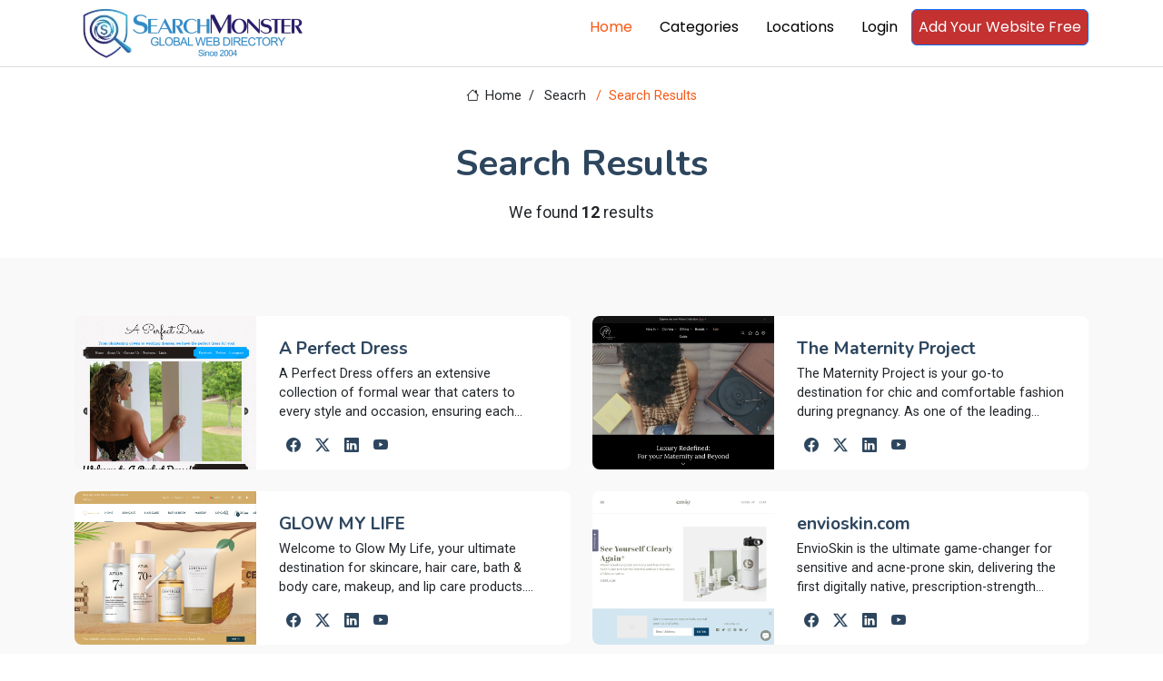

--- FILE ---
content_type: text/html; charset=utf-8
request_url: https://www.searchmonster.org/search/marys_bridal_gowns/bridal_gown
body_size: 9511
content:
<!DOCTYPE html>
<html lang="en">

<head>
  <meta charset="utf-8">
  <meta content="width=device-width, initial-scale=1.0" name="viewport">
  <title></title>
  <meta name="description" content="Web directory - human edited">
  <meta name="keywords" content="">

  <!-- Favicons -->
  <link rel="icon" href="/favicon.ico">
  <link rel="shortcut icon" href="/favicon.ico">

  <!-- Fonts -->
  <link href="https://fonts.googleapis.com" rel="preconnect">
  <link href="https://fonts.gstatic.com" rel="preconnect" crossorigin>
  <link href="https://fonts.googleapis.com/css2?family=Roboto:ital,wght@0,100;0,300;0,400;0,500;0,700;0,900;1,100;1,300;1,400;1,500;1,700;1,900&family=Poppins:ital,wght@0,100;0,200;0,300;0,400;0,500;0,600;0,700;0,800;0,900;1,100;1,200;1,300;1,400;1,500;1,600;1,700;1,800;1,900&family=Nunito:ital,wght@0,200;0,300;0,400;0,500;0,600;0,700;0,800;0,900;1,200;1,300;1,400;1,500;1,600;1,700;1,800;1,900&display=swap" rel="stylesheet">

  <!-- Vendor CSS Files -->
  <link href="/assets/vendor/bootstrap/css/bootstrap.min.css" rel="stylesheet">
  <link href="/assets/vendor/bootstrap-icons/bootstrap-icons.css" rel="stylesheet">
  <link href="/assets/vendor/aos/aos.css" rel="stylesheet">
  <link href="/assets/vendor/swiper/swiper-bundle.min.css" rel="stylesheet">
  <link href="/assets/vendor/glightbox/css/glightbox.min.css" rel="stylesheet">

  <!-- Main CSS File -->
  <link href="/assets/css/main.css" rel="stylesheet">

  <!-- pre load a couple JS files -->
  <script src="/assets/vendor/jquery/jquery.min.js"></script>
  <script src="/assets/js/custom.js"></script>
  <!-- =======================================================
  * Template Name: Blogy
  * Template URL: https://bootstrapmade.com/blogy-bootstrap-blog-template/
  * Updated: Feb 22 2025 with Bootstrap v5.3.3
  * Author: BootstrapMade.com
  * License: https://bootstrapmade.com/license/
  ======================================================== -->
  <script>
    $(document).ready(function(){
      if( window.self !== window.top){
        let v = window.location.hash.substring(1).split("-");
        if(v.length ===2){
          $.getJSON("/api/validatePromo",{promo_id: v[0], link_id: v[1]},function (data){
            window.parent.postMessage(JSON.stringify(data), 'https://members.searchmonster.org');
          })

        }

      }
    })
  </script>
  <!-- Google tag (gtag.js) -->
  <script async src="https://www.googletagmanager.com/gtag/js?id=G-Z0MHDP1TL6"></script>
  <script>
    window.dataLayer = window.dataLayer || [];
    function gtag(){dataLayer.push(arguments);}
    gtag('js', new Date());

    gtag('config', 'G-Z0MHDP1TL6');
  </script>
</head>

<body class="index-page">
    <div id="loadingdiv" style="display: none; position: fixed;top: 0px;right: 0px;bottom: 0px;left: 0px;z-index: 10000;background: #0000004d;text-align: center;">
        <div style="margin-top: 50vh"><div style="margin-right: 10px" class="spinner-grow" role="status"><span class="visually-hidden">Loading...</span></div>
            <div style="margin-right: 10px" class="spinner-grow" role="status"><span class="visually-hidden">Loading...</span></div>
            <div style="margin-right: 10px" class="spinner-grow" role="status"><span class="visually-hidden">Loading...</span></div>
            <div class="spinner-grow" role="status"><span class="visually-hidden">Loading...</span></div></div>
    </div>
    <header id="header" class="header position-relative p-0">


    <div class="nav-wrap bg-white position-fixed start-0 end-0" style="top: -10px !important; border-bottom: #e1d9d9 1px solid; min-height: 59px;">
      <div class="container d-flex justify-content-between position-relative">

          <a href="/" class="logo d-flex align-items-end inside-link">
            <!-- Uncomment the line below if you also wish to use an image logo -->
            <!-- <img src="/assets/img/logo.webp" alt=""> -->
              <img src="/assets/img/searchmonster-logo.webp" style="width: 260px;margin: 5px;">
          </a>
        <nav id="navmenu" class="navmenu">
          <ul>
            <li><a href="/" class="active inside-link">Home</a></li>
            <li><a href="/categories" class="inside-link">Categories</a></li>
            <li><a href="/locations" class="inside-link">Locations</a></li>
            <li><a href="https://members.searchmonster.org">Login</a></li>

            <li><a href="/signup" class="btn btn-outline-primary inside-link" style="padding: 7px; background: #c33131; color: #fff;">Add Your Website Free</a></li>
          </ul>
          <i class="mobile-nav-toggle d-xl-none bi bi-list"></i>
        </nav>
      </div>

    </div>

  </header>

  <main id="maincontent" class="main" style="margin-top: 75px;">

<style>
    .pagination-3 li a {
        background: white;
    }
</style>

<div class="page-title">
    <div class="breadcrumbs">
        <nav aria-label="breadcrumb">
            <ol class="breadcrumb">
                <li class="breadcrumb-item"><a class="inside-link" href="/"><i class="bi bi-house"></i> Home</a></li>
                <li class="breadcrumb-item" style="width: 74px;"><a  class="inside-link" href="#">Seacrh</a></li>
                <li class="breadcrumb-item active current">Search Results</li>

            </ol>
        </nav>
    </div>

    <div class="title-wrapper">
        <h1>Search Results</h1>
        <p>We found <strong>12</strong> results </p>
    </div>

</div>

<section id="team" class="team section light-background">
    <div class="container aos-init aos-animate pt-1" data-aos="fade-up" data-aos-delay="100">
        <div class="row gy-4">
            
                <div class="col-lg-6 aos-init aos-animate" data-aos="fade-up" data-aos-delay="100">
                    <div class="team-member d-flex" style="height: 169px;">
                        <div class="member-img">
                            <a class="inside-link" href="/storefront/350788/a_perfect_dress"><img src="/images/banners/350788.png" onerror="this.onerror=null;this.src='/images/no-image.jpg';" class="img-fluid"></a>
                        </div>
                        <div class="member-info flex-grow-1 overflow-hidden">
                            <a class="inside-link" href="/storefront/350788/a_perfect_dress"><h4 style="display: -webkit-box; -webkit-line-clamp: 1; -webkit-box-orient: vertical;  overflow: hidden;  text-overflow: ellipsis;">A Perfect Dress</h4></a>

                            <p style="display: -webkit-box; -webkit-line-clamp: 3; -webkit-box-orient: vertical;  overflow: hidden;  text-overflow: ellipsis;">A Perfect Dress offers an extensive collection of formal wear that caters to every style and occasion, ensuring each customer finds a garment that feels like a dream come true.<br>From radiant wedding gowns to sophisticated tuxedos, our inventory spans timeless classics and modern trends, all curated with an eye for elegance and attention to detail.<br>Our experienced staff provides personalized fittings and design consultations, working closely with clients to capture their vision and celebrate their individuality.<br>We take pride in sourcing premium fabrics and employing meticulous tailoring techniques, delivering garments that fit flawlessly and exude luxury.<br>Whether you visit our showroom in China Grove, shop online, or schedule a private appointment, we promise a seamless, memorable experience that turns your special moments into unforgettable memories.<br>Phone: +1 704-855-2427</p>
                            <div class="social" style="margin-top: -9px;">
                                <a class="inside-link" href="/social/350788"><i class="bi bi-facebook"></i></a>
                                <a class="inside-link" href="/social/350788"><i class="bi bi-twitter-x"></i></a>
                                <a class="inside-link" href="/social/350788"><i class="bi bi-linkedin"></i></a>
                                <a class="inside-link" href="/social/350788"><i class="bi bi-youtube"></i></a>
                            </div>
                        </div>
                    </div>
                </div>


            
                <div class="col-lg-6 aos-init aos-animate" data-aos="fade-up" data-aos-delay="100">
                    <div class="team-member d-flex" style="height: 169px;">
                        <div class="member-img">
                            <a class="inside-link" href="/storefront/343942/the_maternity_project"><img src="/images/banners/343942.png" onerror="this.onerror=null;this.src='/images/no-image.jpg';" class="img-fluid"></a>
                        </div>
                        <div class="member-info flex-grow-1 overflow-hidden">
                            <a class="inside-link" href="/storefront/343942/the_maternity_project"><h4 style="display: -webkit-box; -webkit-line-clamp: 1; -webkit-box-orient: vertical;  overflow: hidden;  text-overflow: ellipsis;">The Maternity Project</h4></a>

                            <p style="display: -webkit-box; -webkit-line-clamp: 3; -webkit-box-orient: vertical;  overflow: hidden;  text-overflow: ellipsis;">The Maternity Project is your go-to destination for chic and comfortable fashion during pregnancy. As one of the leading maternity clothing stores, we specialize in creating stylish pieces that redefine dressing style during pregnancy. From trendy dresses to cute outfits while pregnant, our curated collections cater to the modern mom-to-be. Whether youre searching for the perfect dress during pregnancy or versatile everyday wear, our designs prioritize elegance and comfort. At The Maternity Project, we believe that maternity fashion should empower women to feel confident and beautiful at every stage of pregnancy. Discover your perfect maternity wardrobe today!</p>
                            <div class="social" style="margin-top: -9px;">
                                <a class="inside-link" href="/social/343942"><i class="bi bi-facebook"></i></a>
                                <a class="inside-link" href="/social/343942"><i class="bi bi-twitter-x"></i></a>
                                <a class="inside-link" href="/social/343942"><i class="bi bi-linkedin"></i></a>
                                <a class="inside-link" href="/social/343942"><i class="bi bi-youtube"></i></a>
                            </div>
                        </div>
                    </div>
                </div>


            
                <div class="col-lg-6 aos-init aos-animate" data-aos="fade-up" data-aos-delay="100">
                    <div class="team-member d-flex" style="height: 169px;">
                        <div class="member-img">
                            <a class="inside-link" href="/storefront/340570/glow_my_life"><img src="/images/banners/340570.png" onerror="this.onerror=null;this.src='/images/no-image.jpg';" class="img-fluid"></a>
                        </div>
                        <div class="member-info flex-grow-1 overflow-hidden">
                            <a class="inside-link" href="/storefront/340570/glow_my_life"><h4 style="display: -webkit-box; -webkit-line-clamp: 1; -webkit-box-orient: vertical;  overflow: hidden;  text-overflow: ellipsis;">GLOW MY LIFE</h4></a>

                            <p style="display: -webkit-box; -webkit-line-clamp: 3; -webkit-box-orient: vertical;  overflow: hidden;  text-overflow: ellipsis;">Welcome to Glow My Life, your ultimate destination for skincare, hair care, bath & body care, makeup, and lip care products. Proudly serving beauty enthusiasts in Dubai for the past two years, weve made it our mission to bring high-quality beauty and wellness solutions to your doorstep.</p>
                            <div class="social" style="margin-top: -9px;">
                                <a class="inside-link" href="/social/340570"><i class="bi bi-facebook"></i></a>
                                <a class="inside-link" href="/social/340570"><i class="bi bi-twitter-x"></i></a>
                                <a class="inside-link" href="/social/340570"><i class="bi bi-linkedin"></i></a>
                                <a class="inside-link" href="/social/340570"><i class="bi bi-youtube"></i></a>
                            </div>
                        </div>
                    </div>
                </div>


            
                <div class="col-lg-6 aos-init aos-animate" data-aos="fade-up" data-aos-delay="100">
                    <div class="team-member d-flex" style="height: 169px;">
                        <div class="member-img">
                            <a class="inside-link" href="/storefront/338467/envioskin_com"><img src="/images/banners/338467.png" onerror="this.onerror=null;this.src='/images/no-image.jpg';" class="img-fluid"></a>
                        </div>
                        <div class="member-info flex-grow-1 overflow-hidden">
                            <a class="inside-link" href="/storefront/338467/envioskin_com"><h4 style="display: -webkit-box; -webkit-line-clamp: 1; -webkit-box-orient: vertical;  overflow: hidden;  text-overflow: ellipsis;">envioskin.com</h4></a>

                            <p style="display: -webkit-box; -webkit-line-clamp: 3; -webkit-box-orient: vertical;  overflow: hidden;  text-overflow: ellipsis;">EnvioSkin is the ultimate game-changer for sensitive and acne-prone skin, delivering the first digitally native, prescription-strength system for clearer, healthier skin. With proven results, Envio combines powerful ingredients like a Cleanser, Salicylic Acid Treatment, a Clarifying Clay Mask, and Hydrating HA Gel to target acne from every angle. Designed with both your skin and mind in mind, Envio tackles the internal and external factors behind acne while offering free mental health support to help you feel your bestinside and out. Skin care, redefined.</p>
                            <div class="social" style="margin-top: -9px;">
                                <a class="inside-link" href="/social/338467"><i class="bi bi-facebook"></i></a>
                                <a class="inside-link" href="/social/338467"><i class="bi bi-twitter-x"></i></a>
                                <a class="inside-link" href="/social/338467"><i class="bi bi-linkedin"></i></a>
                                <a class="inside-link" href="/social/338467"><i class="bi bi-youtube"></i></a>
                            </div>
                        </div>
                    </div>
                </div>


            
                <div class="col-lg-6 aos-init aos-animate" data-aos="fade-up" data-aos-delay="100">
                    <div class="team-member d-flex" style="height: 169px;">
                        <div class="member-img">
                            <a class="inside-link" href="/storefront/335856/cleardefense_pest_control"><img src="/images/banners/335856.png" onerror="this.onerror=null;this.src='/images/no-image.jpg';" class="img-fluid"></a>
                        </div>
                        <div class="member-info flex-grow-1 overflow-hidden">
                            <a class="inside-link" href="/storefront/335856/cleardefense_pest_control"><h4 style="display: -webkit-box; -webkit-line-clamp: 1; -webkit-box-orient: vertical;  overflow: hidden;  text-overflow: ellipsis;">ClearDefense Pest Control</h4></a>

                            <p style="display: -webkit-box; -webkit-line-clamp: 3; -webkit-box-orient: vertical;  overflow: hidden;  text-overflow: ellipsis;">ClearDefense Pest Control is a professional pest control company specializing in eco-friendly pest control, mosquito control, and termite control solutions to eliminate and prevent pest infestations. Known for its commitment to safety and environmental responsibility, the company uses low-toxicity treatments that effectively target pests while minimizing risks to pets, children, and the surrounding ecosystem. ClearDefense Pest Control offers services to residential and commercial clients, focusing on insects, rodents, and other common pests. Their skilled and experienced technicians are trained to assess each property individually and tailor pest control strategies to specific needs, ensuring long-term and quality protection. With an emphasis on customer satisfaction, they provide thorough inspections, regular treatments, and a money-back guarantee, making them a trusted partner in maintaining a pest-free environment.</p>
                            <div class="social" style="margin-top: -9px;">
                                <a class="inside-link" href="/social/335856"><i class="bi bi-facebook"></i></a>
                                <a class="inside-link" href="/social/335856"><i class="bi bi-twitter-x"></i></a>
                                <a class="inside-link" href="/social/335856"><i class="bi bi-linkedin"></i></a>
                                <a class="inside-link" href="/social/335856"><i class="bi bi-youtube"></i></a>
                            </div>
                        </div>
                    </div>
                </div>


            
                <div class="col-lg-6 aos-init aos-animate" data-aos="fade-up" data-aos-delay="100">
                    <div class="team-member d-flex" style="height: 169px;">
                        <div class="member-img">
                            <a class="inside-link" href="/storefront/332612/awake_photo_co"><img src="/images/banners/332612.png" onerror="this.onerror=null;this.src='/images/no-image.jpg';" class="img-fluid"></a>
                        </div>
                        <div class="member-info flex-grow-1 overflow-hidden">
                            <a class="inside-link" href="/storefront/332612/awake_photo_co"><h4 style="display: -webkit-box; -webkit-line-clamp: 1; -webkit-box-orient: vertical;  overflow: hidden;  text-overflow: ellipsis;">Awake Photo Co</h4></a>

                            <p style="display: -webkit-box; -webkit-line-clamp: 3; -webkit-box-orient: vertical;  overflow: hidden;  text-overflow: ellipsis;">San Diego Wedding Photographer specializing in those moments when your soul feels awake. I thrive working with couples who have a sense of adventure and individuality. Whether it''s a destination wedding, or engagement photos San Diego, you can expect an inclusive photography experience that sees and celebrates your beauty.</p>
                            <div class="social" style="margin-top: -9px;">
                                <a class="inside-link" href="/social/332612"><i class="bi bi-facebook"></i></a>
                                <a class="inside-link" href="/social/332612"><i class="bi bi-twitter-x"></i></a>
                                <a class="inside-link" href="/social/332612"><i class="bi bi-linkedin"></i></a>
                                <a class="inside-link" href="/social/332612"><i class="bi bi-youtube"></i></a>
                            </div>
                        </div>
                    </div>
                </div>


            
                <div class="col-lg-6 aos-init aos-animate" data-aos="fade-up" data-aos-delay="100">
                    <div class="team-member d-flex" style="height: 169px;">
                        <div class="member-img">
                            <a class="inside-link" href="/storefront/329519/wedding_videography_in_coimbatore_pre_wedding_photography_in_coimbatore"><img src="/images/banners/329519.png" onerror="this.onerror=null;this.src='/images/no-image.jpg';" class="img-fluid"></a>
                        </div>
                        <div class="member-info flex-grow-1 overflow-hidden">
                            <a class="inside-link" href="/storefront/329519/wedding_videography_in_coimbatore_pre_wedding_photography_in_coimbatore"><h4 style="display: -webkit-box; -webkit-line-clamp: 1; -webkit-box-orient: vertical;  overflow: hidden;  text-overflow: ellipsis;">Wedding Videography in Coimbatore , Pre-Wedding Photography in Coimbatore</h4></a>

                            <p style="display: -webkit-box; -webkit-line-clamp: 3; -webkit-box-orient: vertical;  overflow: hidden;  text-overflow: ellipsis;">"Searching for the perfect way to capture the magic of your wedding day in Coimbatore? Look no further than Bee Bee Videos for exceptional wedding videography services that will turn your special moments into unforgettable memories. With our passion for storytelling and attention to detail, we''ll create a cinematic masterpiece that you''ll treasure for a lifetime.At Bee Bee Videos, we understand that your wedding day is one of the most important days of your life. That''s why we specialize in wedding videography, focusing on capturing every precious moment, from the heartfelt vows to the joyous celebrations. Our team of experienced videographers knows how to blend into the background, ensuring that we capture all the candid moments and genuine emotions without intruding on your special day.With over a decade of experience in the industry, Bee Bee Videos has become synonymous with top-notch wedding videography in Coimbatore. We know how to tell your unique love story in a way that is both timeless and unforgettable. From the romantic glances to the tearful speeches, we''ll capture every moment with style and elegance."

"Embarking on the journey to forever? Let Bee Bee Videos capture the magic of your love story with our exquisite pre-wedding photography services right here in Coimbatore. With our passion for freezing moments in time and our eye for detail, we'll transform your pre-wedding moments into beautiful memories that you'll treasure for a lifetime.

At Bee Bee Videos, we understand that your pre-wedding shoot is a special occasion that deserves to be celebrated in style. That's why we take the time to get to know you as a couple, ensuring that every shot reflects your unique bond and personalities. Whether you're looking for a dreamy outdoor shoot or a cozy indoor session, we'll work with you to create the perfect backdrop for your love story.

With our ten years of experience in the industry, Bee Bee Videos has earned a reputation for delivering top-notch pre-wedding photography in Coimbatore. Our team of talented photographers knows all the best locations in town to capture breathtaking shots that will leave you speechless. From picturesque parks to charming heritage sites, we'll help you find the perfect setting to showcase your love."</p>
                            <div class="social" style="margin-top: -9px;">
                                <a class="inside-link" href="/social/329519"><i class="bi bi-facebook"></i></a>
                                <a class="inside-link" href="/social/329519"><i class="bi bi-twitter-x"></i></a>
                                <a class="inside-link" href="/social/329519"><i class="bi bi-linkedin"></i></a>
                                <a class="inside-link" href="/social/329519"><i class="bi bi-youtube"></i></a>
                            </div>
                        </div>
                    </div>
                </div>


            
                <div class="col-lg-6 aos-init aos-animate" data-aos="fade-up" data-aos-delay="100">
                    <div class="team-member d-flex" style="height: 169px;">
                        <div class="member-img">
                            <a class="inside-link" href="/storefront/326610/love_and_lee_bridal"><img src="/images/banners/326610.png" onerror="this.onerror=null;this.src='/images/no-image.jpg';" class="img-fluid"></a>
                        </div>
                        <div class="member-info flex-grow-1 overflow-hidden">
                            <a class="inside-link" href="/storefront/326610/love_and_lee_bridal"><h4 style="display: -webkit-box; -webkit-line-clamp: 1; -webkit-box-orient: vertical;  overflow: hidden;  text-overflow: ellipsis;">Love and Lee Bridal</h4></a>

                            <p style="display: -webkit-box; -webkit-line-clamp: 3; -webkit-box-orient: vertical;  overflow: hidden;  text-overflow: ellipsis;">Love and Lee features a spacious, fresh and warm bridal studio. Every bride works with a dedicated bridal consultant to create an intimate experience for herself & her guests. We are a boutique bridal dress & wedding shop with a hand-picked selection of bridal gowns, bridesmaid dresses, and bridal accessories. Find us in the heart of Downtown Cornwall, Ontario.</p>
                            <div class="social" style="margin-top: -9px;">
                                <a class="inside-link" href="/social/326610"><i class="bi bi-facebook"></i></a>
                                <a class="inside-link" href="/social/326610"><i class="bi bi-twitter-x"></i></a>
                                <a class="inside-link" href="/social/326610"><i class="bi bi-linkedin"></i></a>
                                <a class="inside-link" href="/social/326610"><i class="bi bi-youtube"></i></a>
                            </div>
                        </div>
                    </div>
                </div>


            
                <div class="col-lg-6 aos-init aos-animate" data-aos="fade-up" data-aos-delay="100">
                    <div class="team-member d-flex" style="height: 169px;">
                        <div class="member-img">
                            <a class="inside-link" href="/storefront/322285/the_curvy_bride"><img src="/images/banners/322285.png" onerror="this.onerror=null;this.src='/images/no-image.jpg';" class="img-fluid"></a>
                        </div>
                        <div class="member-info flex-grow-1 overflow-hidden">
                            <a class="inside-link" href="/storefront/322285/the_curvy_bride"><h4 style="display: -webkit-box; -webkit-line-clamp: 1; -webkit-box-orient: vertical;  overflow: hidden;  text-overflow: ellipsis;">The Curvy Bride</h4></a>

                            <p style="display: -webkit-box; -webkit-line-clamp: 3; -webkit-box-orient: vertical;  overflow: hidden;  text-overflow: ellipsis;">The Curvy Bride specializes in plus-size wedding dresses for the curvy bride, sizes 16-34.</p>
                            <div class="social" style="margin-top: -9px;">
                                <a class="inside-link" href="/social/322285"><i class="bi bi-facebook"></i></a>
                                <a class="inside-link" href="/social/322285"><i class="bi bi-twitter-x"></i></a>
                                <a class="inside-link" href="/social/322285"><i class="bi bi-linkedin"></i></a>
                                <a class="inside-link" href="/social/322285"><i class="bi bi-youtube"></i></a>
                            </div>
                        </div>
                    </div>
                </div>


            
                <div class="col-lg-6 aos-init aos-animate" data-aos="fade-up" data-aos-delay="100">
                    <div class="team-member d-flex" style="height: 169px;">
                        <div class="member-img">
                            <a class="inside-link" href="/storefront/322099/jacqueline_s_bridal"><img src="/images/banners/322099.png" onerror="this.onerror=null;this.src='/images/no-image.jpg';" class="img-fluid"></a>
                        </div>
                        <div class="member-info flex-grow-1 overflow-hidden">
                            <a class="inside-link" href="/storefront/322099/jacqueline_s_bridal"><h4 style="display: -webkit-box; -webkit-line-clamp: 1; -webkit-box-orient: vertical;  overflow: hidden;  text-overflow: ellipsis;">Jacqueline''s Bridal</h4></a>

                            <p style="display: -webkit-box; -webkit-line-clamp: 3; -webkit-box-orient: vertical;  overflow: hidden;  text-overflow: ellipsis;">Jacqueline''s Bridal. 555 Washington Street, Wellesley, MA, 02482. +1 (781) 862-1085.Jacqueline''s Bridal, one of the leading Bridal Shop in the Boston area, brings you an exclusive selection of European, US & International bridal and evening dresses from several designers. See our large selection of bridesmaid, prom, and exclusive wedding dresses in Wellesley, MA.</p>
                            <div class="social" style="margin-top: -9px;">
                                <a class="inside-link" href="/social/322099"><i class="bi bi-facebook"></i></a>
                                <a class="inside-link" href="/social/322099"><i class="bi bi-twitter-x"></i></a>
                                <a class="inside-link" href="/social/322099"><i class="bi bi-linkedin"></i></a>
                                <a class="inside-link" href="/social/322099"><i class="bi bi-youtube"></i></a>
                            </div>
                        </div>
                    </div>
                </div>


            
                <div class="col-lg-6 aos-init aos-animate" data-aos="fade-up" data-aos-delay="100">
                    <div class="team-member d-flex" style="height: 169px;">
                        <div class="member-img">
                            <a class="inside-link" href="/storefront/320557/house_of_surya"><img src="/images/banners/320557.png" onerror="this.onerror=null;this.src='/images/no-image.jpg';" class="img-fluid"></a>
                        </div>
                        <div class="member-info flex-grow-1 overflow-hidden">
                            <a class="inside-link" href="/storefront/320557/house_of_surya"><h4 style="display: -webkit-box; -webkit-line-clamp: 1; -webkit-box-orient: vertical;  overflow: hidden;  text-overflow: ellipsis;">House of surya</h4></a>

                            <p style="display: -webkit-box; -webkit-line-clamp: 3; -webkit-box-orient: vertical;  overflow: hidden;  text-overflow: ellipsis;">SURYA is a complete ethnic fashion house that creates, curates, and co-creates bridal, couture and Prt fashion focussing on Occasion Wear. Deep in the galis (streets) of Chandni Chowk since 4 generations, our priority is to provide a memorable wedding shopping experience for your family and friends. Surya strives at providing high quality premium fashion by making the experience more sophisticated, inclusive, and transparent. Surya believes in taking Indian traditional fashion to a global platform and uplift the value of Indian karigars (craftsmen) and weavers.  We see women every day struggling to find the perfect outfit for their wedding day. They show us pictures of designer outfits and are looking for similar designs. Because luxury fashion in India is given this premium pedestal which distances itself from the masses, Surya wants to create aspirational fashion for women who want to pay the right price for the right quality.</p>
                            <div class="social" style="margin-top: -9px;">
                                <a class="inside-link" href="/social/320557"><i class="bi bi-facebook"></i></a>
                                <a class="inside-link" href="/social/320557"><i class="bi bi-twitter-x"></i></a>
                                <a class="inside-link" href="/social/320557"><i class="bi bi-linkedin"></i></a>
                                <a class="inside-link" href="/social/320557"><i class="bi bi-youtube"></i></a>
                            </div>
                        </div>
                    </div>
                </div>


            
                <div class="col-lg-6 aos-init aos-animate" data-aos="fade-up" data-aos-delay="100">
                    <div class="team-member d-flex" style="height: 169px;">
                        <div class="member-img">
                            <a class="inside-link" href="/storefront/317608/https_ketohour_com_keto_keto_fast_x2_"><img src="/images/banners/317608.png" onerror="this.onerror=null;this.src='/images/no-image.jpg';" class="img-fluid"></a>
                        </div>
                        <div class="member-info flex-grow-1 overflow-hidden">
                            <a class="inside-link" href="/storefront/317608/https_ketohour_com_keto_keto_fast_x2_"><h4 style="display: -webkit-box; -webkit-line-clamp: 1; -webkit-box-orient: vertical;  overflow: hidden;  text-overflow: ellipsis;">https://ketohour.com/keto/keto-fast-x2/</h4></a>

                            <p style="display: -webkit-box; -webkit-line-clamp: 3; -webkit-box-orient: vertical;  overflow: hidden;  text-overflow: ellipsis;"><a href="https://ketohour.com/keto/keto-fast-x2/">Keto fast x2</a> it several times per week well more like every day. However I know that those aren't the healthiest of food choices so I have it about times per month. I am not giving up my favorite foods I am just eating it in moderation so that it doesn't catch up to me in the form of excess weight. Fat Loss Myth Overeating is caused by hunger Weight Loss Fact: Nice try there. 

<a href="https://ketohour.com/keto/keto-fast-x2/">https://ketohour.com/keto/keto-fast-x2/</a></p>
                            <div class="social" style="margin-top: -9px;">
                                <a class="inside-link" href="/social/317608"><i class="bi bi-facebook"></i></a>
                                <a class="inside-link" href="/social/317608"><i class="bi bi-twitter-x"></i></a>
                                <a class="inside-link" href="/social/317608"><i class="bi bi-linkedin"></i></a>
                                <a class="inside-link" href="/social/317608"><i class="bi bi-youtube"></i></a>
                            </div>
                        </div>
                    </div>
                </div>


            

        </div>
    </div>
</section>


<span style="margin: 30px 30px 100px 30px; display: block; paddingLeft: 10%"  ><section id="pagination-3" class="pagination-3  light-background section">
        <div class="d-flex justify-content-center">
            <ul><li><a  class="inside-link" href="p=1"><i class="bi bi-chevron-double-left"></i></a></li><li><a  class="inside-link" href="p=0"><i class="bi bi-chevron-left"></i></a></li><li><a class="inside-link active" href="?p=1">1</a></li></ul>
                    </div>
                    </div>
                </section></span>







  </main>

  <footer id="footer" class="footer">

    <div class="container footer-top">
      <div class="row gy-4">
        <div class="col-lg-4 col-md-6 footer-about">
          <a class="inside-link" href="/" class="logo d-flex align-items-center">
            <span class="sitename">SearchMonster</span>
          </a>

          <div class="social-links d-flex mt-4">
            <a class="inside-link" href=""><i class="bi bi-twitter-x"></i></a>
            <a class="inside-link" href=""><i class="bi bi-facebook"></i></a>
            <a class="inside-link" href=""><i class="bi bi-instagram"></i></a>
            <a class="inside-link" href=""><i class="bi bi-linkedin"></i></a>
          </div>
        </div>

        <div class="col-lg-2 col-md-3 footer-links">
          <h4>Features</h4>
          <ul>
            <li><a class="inside-link" href="/featured/products">Products</a></li>
            <li><a class="inside-link" href="/featured/coupons">Coupons</a></li>
            <li><a class="inside-link" href="/featured/articles">Articles</a></li>
            <li><a class="inside-link" href="/featured/videos">Videos</a></li>
            <li><a class="inside-link" href="/featured/services">Services</a></li>
            <li><a class="inside-link" href="/featured/storefronts">Featured Sites</a></li>
            <li><a class="inside-link" href="/featured/newest">Newest Sites</a></li>
          </ul>
        </div>

        <div class="col-lg-2 col-md-3 footer-links">
          <h4>Top Countries</h4>
          <ul>
            <li><a class="inside-link" href="/country/united_states">United States</a></li>
            <li><a class="inside-link" href="/country/united_kingdom">United Kingdom</a></li>
            <li><a class="inside-link" href="/country/india">India</a></li>
            <li><a class="inside-link" href="/country/canada">Canada</a></li>
            <li><a class="inside-link" href="/country/australia">Australia</a></li>
            <li><a class="inside-link" href="/country/china">China</a></li>
          </ul>
        </div>

        <div class="col-lg-2 col-md-3 footer-links">
          <h4>Top Cities</h4>
          <ul>
            <li><a class="inside-link" href="/city/new_york/new_york">New York</a></li>
            <li><a class="inside-link" href="/city/california/los_angeles">Los Angeles</a></li>
            <li><a class="inside-link" href="/world/australia/brisbane">Brisbane</a></li>
            <li><a class="inside-link" href="/world/united_kingdom/london">London</a></li>
            <li><a class="inside-link" href="/world/canada/toronto">Toronto</a></li>
            <li><a class="inside-link" href="/world/india/delhi">Delhi</a></li>
          </ul>
        </div>

        <div class="col-lg-2 col-md-3 footer-links">
          <h4>SearchMonster</h4>
          <ul>
            <li><a class="inside-link" href="/">Web Directory</a></li>
            <li><a class="inside-link" href="/signup">Add Your Website Today</a></li>
            <li><a class="inside-link" href="/featured/storefronts">Top Storefronts</a></li>
            <li><a class="inside-link" href="/featured/newest">New Members</a></li>
            <li><a class="inside-link" href="/aboutus">About Us</a></li>
            <li><a class="inside-link" href="/contactus">Contact Us</a></li>
          </ul>
        </div>

        </div>
      </div>

      <div class="container copyright text-center mt-4">
        <p><a style="display: inline; text-decoration: underline" class="inside-link" href="/privacypolicy">Privacy Policy</a> | <a  style="display: inline;text-decoration: underline" class="inside-link" href="/termsofservice">Terms and Condition</a></p>
        <p>© <span>Copyright</span> <strong class="px-1 sitename">SearchMonster</strong> <span>All Rights Reserved</span></p>
        <div class="credits">
          <!-- All the links in the footer should remain intact. -->
          <!-- You can delete the links only if you've purchased the pro version. -->
          <!-- Licensing information: https://bootstrapmade.com/license/ -->
          <!-- Purchase the pro version with working PHP/AJAX contact form: [buy-url] -->
          Designed by <a class="inside-link" href="https://bootstrapmade.com/">BootstrapMade</a>
        </div>
      </div>

  </footer>
  <!-- Logout Modal-->
  <script type="text/html" id="tmplt_msg">
    <div class="modal fade" id="mainModal" data-bs-backdrop="static" data-bs-keyboard="false" tabindex="-1" aria-labelledby="msgtitle" aria-hidden="true">
      <div class="modal-dialog {{size}}">
        <div class="modal-content">
          <div class="modal-header">
            <h1 class="modal-title fs-5" id="msgtitle">Modal title</h1>
            <button id="modalclosebtn" type="button" class="btn-close" data-bs-dismiss="modal" aria-label="Close"></button>
          </div>
          <div class="modal-body" id="msg-body">...</div>
          <div class="modal-footer">
            <button id="modal-second-btn" type="button" class="btn btn-secondary" data-bs-dismiss="modal">Cancel</button>
            <button id="mainModal-btn" type="button" class="btn btn-primary">OK</button>
          </div>
        </div>
      </div>
    </div>
  </script>
  <span id="msghere"></span>
  <!-- Scroll Top -->
  <a href="#" id="scroll-top" class="scroll-top d-flex align-items-center justify-content-center"><i class="bi bi-arrow-up-short"></i></a>

  <!-- Preloader -->
  <div id="preloader"></div>

  <!-- Vendor JS Files -->

  <script src="/assets/vendor/bootstrap/js/bootstrap.bundle.min.js"></script>
  <script src="/assets/vendor/php-email-form/validate.js"></script>
  <script src="/assets/vendor/aos/aos.js"></script>
  <script src="/assets/vendor/swiper/swiper-bundle.min.js"></script>
  <script src="/assets/vendor/purecounter/purecounter_vanilla.js"></script>
  <script src="/assets/vendor/glightbox/js/glightbox.min.js"></script>
  <script src="//cdn.jsdelivr.net/npm/@popperjs/core@2.11.8/dist/umd/popper.min.js"></script>


  <!-- Main JS File -->
  <script src="/assets/js/main.js"></script>


</body>

</html>

--- FILE ---
content_type: text/css; charset=UTF-8
request_url: https://www.searchmonster.org/assets/css/main.css
body_size: 79941
content:
/**
* Template Name: Blogy
* Template URL: https://bootstrapmade.com/blogy-bootstrap-blog-template/
* Updated: Feb 22 2025 with Bootstrap v5.3.3
* Author: BootstrapMade.com
* License: https://bootstrapmade.com/license/
*/

@charset "UTF-8";

/*--------------------------------------------------------------
# Font & Color Variables
# Help: https://bootstrapmade.com/color-system/
--------------------------------------------------------------*/
/* Fonts */
:root {
  --default-font: "Roboto",  system-ui, -apple-system, "Segoe UI", Roboto, "Helvetica Neue", Arial, "Noto Sans", "Liberation Sans", sans-serif, "Apple Color Emoji", "Segoe UI Emoji", "Segoe UI Symbol", "Noto Color Emoji";
  --heading-font: "Nunito",  sans-serif;
  --nav-font: "Poppins",  sans-serif;
}

/* Global Colors - The following color variables are used throughout the website. Updating them here will change the color scheme of the entire website */
:root { 
  --background-color: #ffffff; /* Background color for the entire website, including individual sections */
  --default-color: #212529; /* Default color used for the majority of the text content across the entire website */
  --heading-color: #2d465e; /* Color for headings, subheadings and title throughout the website */
  --accent-color: #f75815; /* Accent color that represents your brand on the website. It's used for buttons, links, and other elements that need to stand out */
  --surface-color: #ffffff; /* The surface color is used as a background of boxed elements within sections, such as cards, icon boxes, or other elements that require a visual separation from the global background. */
  --contrast-color: #ffffff; /* Contrast color for text, ensuring readability against backgrounds of accent, heading, or default colors. */
}

/* Nav Menu Colors - The following color variables are used specifically for the navigation menu. They are separate from the global colors to allow for more customization options */
:root {
  --nav-color: #000000;  /* The default color of the main navmenu links */
  --nav-hover-color: #f75815; /* Applied to main navmenu links when they are hovered over or active */
  --nav-mobile-background-color: #ffffff; /* Used as the background color for mobile navigation menu */
  --nav-dropdown-background-color: #ffffff; /* Used as the background color for dropdown items that appear when hovering over primary navigation items */
  --nav-dropdown-color: #212529; /* Used for navigation links of the dropdown items in the navigation menu. */
  --nav-dropdown-hover-color: #f75815; /* Similar to --nav-hover-color, this color is applied to dropdown navigation links when they are hovered over. */
}

/* Color Presets - These classes override global colors when applied to any section or element, providing reuse of the sam color scheme. */

.light-background {
  --background-color: #f9f9f9;
  --surface-color: #ffffff;
}

.dark-background {
  --background-color: #060606;
  --default-color: #ffffff;
  --heading-color: #ffffff;
  --surface-color: #252525;
  --contrast-color: #ffffff;
}
.footer {
  --background-color: #301d1d;
  --default-color: #ffffff;
  --accent-color: #f75815;
}
/* Smooth scroll */
:root {
  scroll-behavior: smooth;
}

/*--------------------------------------------------------------
# General Styling & Shared Classes
--------------------------------------------------------------*/
body {
  color: var(--default-color);
  background-color: var(--background-color);
  font-family: var(--default-font);
}

a {
  color: var(--accent-color);
  text-decoration: none;
  transition: 0.3s;
}

a:hover {
  color: color-mix(in srgb, var(--accent-color), transparent 25%);
  text-decoration: none;
}

h1,
h2,
h3,
h4,
h5,
h6 {
  color: var(--heading-color);
  font-family: var(--heading-font);
}

/* PHP Email Form Messages
------------------------------*/
.php-email-form .error-message {
  display: none;
  background: #df1529;
  color: #ffffff;
  text-align: left;
  padding: 15px;
  margin-bottom: 24px;
  font-weight: 600;
}

.php-email-form .sent-message {
  display: none;
  color: #ffffff;
  background: #059652;
  text-align: center;
  padding: 15px;
  margin-bottom: 24px;
  font-weight: 600;
}

.php-email-form .loading {
  display: none;
  background: var(--surface-color);
  text-align: center;
  padding: 15px;
  margin-bottom: 24px;
}

.php-email-form .loading:before {
  content: "";
  display: inline-block;
  border-radius: 50%;
  width: 24px;
  height: 24px;
  margin: 0 10px -6px 0;
  border: 3px solid var(--accent-color);
  border-top-color: var(--surface-color);
  animation: php-email-form-loading 1s linear infinite;
}

@keyframes php-email-form-loading {
  0% {
    transform: rotate(0deg);
  }

  100% {
    transform: rotate(360deg);
  }
}

/* Pulsating Play Button
------------------------------*/
.pulsating-play-btn {
  width: 94px;
  height: 94px;
  background: radial-gradient(var(--accent-color) 50%, color-mix(in srgb, var(--accent-color), transparent 75%) 52%);
  border-radius: 50%;
  display: block;
  position: relative;
  overflow: hidden;
}

.pulsating-play-btn:before {
  content: "";
  position: absolute;
  width: 120px;
  height: 120px;
  animation-delay: 0s;
  animation: pulsate-play-btn 2s;
  animation-direction: forwards;
  animation-iteration-count: infinite;
  animation-timing-function: steps;
  opacity: 1;
  border-radius: 50%;
  border: 5px solid color-mix(in srgb, var(--accent-color), transparent 30%);
  top: -15%;
  left: -15%;
  background: rgba(198, 16, 0, 0);
}

.pulsating-play-btn:after {
  content: "";
  position: absolute;
  left: 50%;
  top: 50%;
  transform: translateX(-40%) translateY(-50%);
  width: 0;
  height: 0;
  border-top: 10px solid transparent;
  border-bottom: 10px solid transparent;
  border-left: 15px solid #fff;
  z-index: 100;
  transition: all 400ms cubic-bezier(0.55, 0.055, 0.675, 0.19);
}

.pulsating-play-btn:hover:before {
  content: "";
  position: absolute;
  left: 50%;
  top: 50%;
  transform: translateX(-40%) translateY(-50%);
  width: 0;
  height: 0;
  border: none;
  border-top: 10px solid transparent;
  border-bottom: 10px solid transparent;
  border-left: 15px solid #fff;
  z-index: 200;
  animation: none;
  border-radius: 0;
}

.pulsating-play-btn:hover:after {
  border-left: 15px solid var(--accent-color);
  transform: scale(20);
}

@keyframes pulsate-play-btn {
  0% {
    transform: scale(0.6, 0.6);
    opacity: 1;
  }

  100% {
    transform: scale(1, 1);
    opacity: 0;
  }
}

/*--------------------------------------------------------------
# Global Header
--------------------------------------------------------------*/
.header {
  transition: all 0.5s;
  z-index: 997;
  padding: 20px 0;
}

.header .top-row {
  padding-bottom: 10px;
}

.header .top-row .logo {
  text-decoration: none;
}

.header .top-row .logo img {
  max-height: 40px;
  margin-right: 10px;
}

.header .top-row .logo .sitename {
  font-size: 32px;
  font-weight: 400;
  color: var(--heading-color);
  font-family: var(--heading-font);
  margin: 0;
}

.header .top-row .logo span {
  color: var(--accent-color);
  font-size: 28px;
  font-weight: 700;
  line-height: 1.1;
}

.header .social-links a {
  color: var(--heading-color);
  padding: 0 8px;
  display: inline-block;
  font-size: 18px;
  transition: 0.3s;
}

.header .social-links a:hover {
  color: var(--accent-color);
}

@media (max-width: 1200px) {
  .header .social-links {
    padding-right: 40px;
  }
}

.header .search-form {
  position: relative;
  width: 250px;
  display: flex;
  align-items: center;
  padding: 0;
  margin: 0;
}

.header .search-form .form-control {
  border: 1px solid color-mix(in srgb, var(--default-color), transparent 90%);
  padding: 7px 40px 7px 15px;
  background: transparent;
  transition: 0.3s;
  color: var(--default-color);
  font-size: 14px;
}

.header .search-form .form-control::placeholder {
  color: color-mix(in srgb, var(--default-color), transparent 70%);
}

.header .search-form .form-control:focus {
  border-color: var(--accent-color);
  box-shadow: none;
}

.header .search-form button {
  position: absolute;
  right: 0;
  top: 0;
  bottom: 0;
  border: 0;
  background: none;
  font-size: 16px;
  padding: 0 15px;
  margin: 0;
  color: var(--heading-color);
  transition: 0.3s;
}

.header .search-form button:hover {
  color: var(--accent-color);
}

@media (max-width: 1200px) {
  .header .search-form {
    display: none;
  }
}

.header .nav-wrap {
  background-color: color-mix(in srgb, var(--default-color), transparent 96%);
  margin-top: 10px;
  display: flex;
  justify-content: center;
}

.header .mobile-nav-toggle {
  position: fixed;
  top: 20px;
  right: 5px;
}

/*--------------------------------------------------------------
# Navigation Menu
--------------------------------------------------------------*/
/* Navmenu - Desktop */
@media (min-width: 1200px) {
  .navmenu {
    padding: 0;
  }

  .navmenu ul {
    margin: 0;
    padding: 0;
    display: flex;
    list-style: none;
    align-items: center;
  }

  .navmenu li {
    position: relative;
  }

  .navmenu a,
  .navmenu a:focus {
    color: var(--nav-color);
    padding: 18px 15px;
    font-size: 16px;
    font-family: var(--nav-font);
    font-weight: 400;
    display: flex;
    align-items: center;
    justify-content: space-between;
    white-space: nowrap;
    transition: 0.3s;
  }

  .navmenu a i,
  .navmenu a:focus i {
    font-size: 12px;
    line-height: 0;
    margin-left: 5px;
    transition: 0.3s;
  }

  .navmenu li:last-child a {
    padding-right: 0;
  }

  .navmenu li:hover>a,
  .navmenu .active,
  .navmenu .active:focus {
    color: var(--nav-hover-color);
  }

  .navmenu .dropdown ul {
    margin: 0;
    padding: 10px 0;
    background: var(--nav-dropdown-background-color);
    display: block;
    position: absolute;
    visibility: hidden;
    left: 14px;
    top: 130%;
    opacity: 0;
    transition: 0.3s;
    border-radius: 4px;
    z-index: 99;
    box-shadow: 0px 0px 30px rgba(0, 0, 0, 0.1);
  }

  .navmenu .dropdown ul li {
    min-width: 200px;
  }

  .navmenu .dropdown ul a {
    padding: 10px 20px;
    font-size: 15px;
    text-transform: none;
    color: var(--nav-dropdown-color);
  }

  .navmenu .dropdown ul a i {
    font-size: 12px;
  }

  .navmenu .dropdown ul a:hover,
  .navmenu .dropdown ul .active:hover,
  .navmenu .dropdown ul li:hover>a {
    color: var(--nav-dropdown-hover-color);
  }

  .navmenu .dropdown:hover>ul {
    opacity: 1;
    top: 100%;
    visibility: visible;
  }

  .navmenu .dropdown .dropdown ul {
    top: 0;
    left: -90%;
    visibility: hidden;
  }

  .navmenu .dropdown .dropdown:hover>ul {
    opacity: 1;
    top: 0;
    left: -100%;
    visibility: visible;
  }
}

/* Navmenu - Mobile */
@media (max-width: 1199px) {
  .mobile-nav-toggle {
    background-color: color-mix(in srgb, var(--default-color) 10%, white 15%);
    color: var(--nav-color);
    font-size: 24px;
    line-height: 0;
    margin-right: 10px;
    cursor: pointer;
    padding: 5px;
    border-radius: 4px;
    transition: color 0.2s;
  }

  .mobile-nav-toggle:hover {
    background-color: var(--accent-color);
    color: var(--contrast-color);
  }

  .navmenu {
    padding: 0;
    z-index: 9997;
  }

  .navmenu ul {
    display: none;
    list-style: none;
    position: absolute;
    inset: 60px 20px 20px 20px;
    padding: 10px 0;
    margin: 0;
    border-radius: 6px;
    background-color: var(--nav-mobile-background-color);
    overflow-y: auto;
    transition: 0.3s;
    z-index: 9998;
    box-shadow: 0px 0px 30px rgba(0, 0, 0, 0.1);
  }

  .navmenu a,
  .navmenu a:focus {
    color: var(--nav-dropdown-color);
    padding: 10px 20px;
    font-family: var(--nav-font);
    font-size: 17px;
    font-weight: 500;
    display: flex;
    align-items: center;
    justify-content: space-between;
    white-space: nowrap;
    transition: 0.3s;
  }

  .navmenu a i,
  .navmenu a:focus i {
    font-size: 12px;
    line-height: 0;
    margin-left: 5px;
    width: 30px;
    height: 30px;
    display: flex;
    align-items: center;
    justify-content: center;
    border-radius: 50%;
    transition: 0.3s;
    background-color: color-mix(in srgb, var(--accent-color), transparent 90%);
  }

  .navmenu a i:hover,
  .navmenu a:focus i:hover {
    background-color: var(--accent-color);
    color: var(--contrast-color);
  }

  .navmenu a:hover,
  .navmenu .active,
  .navmenu .active:focus {
    color: var(--nav-dropdown-hover-color);
  }

  .navmenu .active i,
  .navmenu .active:focus i {
    background-color: var(--accent-color);
    color: var(--contrast-color);
    transform: rotate(180deg);
  }

  .navmenu .dropdown ul {
    position: static;
    display: none;
    z-index: 99;
    padding: 10px 0;
    margin: 10px 20px;
    background-color: var(--nav-dropdown-background-color);
    border: 1px solid color-mix(in srgb, var(--default-color), transparent 90%);
    box-shadow: none;
    transition: all 0.5s ease-in-out;
  }

  .navmenu .dropdown ul ul {
    background-color: rgba(33, 37, 41, 0.1);
  }

  .navmenu .dropdown>.dropdown-active {
    display: block;
    background-color: rgba(33, 37, 41, 0.03);
  }

  .mobile-nav-active {
    overflow: hidden;
  }

  .mobile-nav-active .mobile-nav-toggle {
    color: #fff;
    position: absolute;
    font-size: 32px;
    top: 15px;
    right: 15px;
    margin-right: 0;
    z-index: 9999;
  }

  .mobile-nav-active .navmenu {
    position: fixed;
    overflow: hidden;
    inset: 0;
    background: rgba(33, 37, 41, 0.8);
    transition: 0.3s;
  }

  .mobile-nav-active .navmenu>ul {
    display: block;
  }
}

/*--------------------------------------------------------------
# Global Footer
--------------------------------------------------------------*/
.footer {
  color: var(--default-color);
  background-color: var(--background-color);
  font-size: 14px;
  position: relative;
  margin-top: 50px;
}

.footer .footer-top {
  padding-top: 50px;
  border-top: 1px solid color-mix(in srgb, var(--default-color), transparent 90%);
}

.footer .footer-about .logo {
  line-height: 1;
  margin-bottom: 25px;
}

.footer .footer-about .logo img {
  max-height: 40px;
  margin-right: 6px;
}

.footer .footer-about .logo span {
  color: var(--default-color);
  font-family: var(--heading-font);
  font-size: 26px;
  font-weight: 400;
  letter-spacing: 1px;
}

.footer .footer-about p {
  font-size: 14px;
  font-family: var(--heading-font);
}

.footer .social-links a {
  display: flex;
  align-items: center;
  justify-content: center;
  width: 40px;
  height: 40px;
  border-radius: 50%;
  border: 1px solid color-mix(in srgb, var(--default-color), transparent 50%);
  font-size: 16px;
  color: color-mix(in srgb, var(--default-color), transparent 20%);
  margin-right: 10px;
  transition: 0.3s;
}

.footer .social-links a:hover {
  color: var(--accent-color);
  border-color: var(--accent-color);
}

.footer h4 {
  font-size: 16px;
  font-weight: bold;
  position: relative;
  padding-bottom: 12px;
  color: var(--accent-color);
}

.footer .footer-links {
  margin-bottom: 30px;
}

.footer .footer-links ul {
  list-style: none;
  padding: 0;
  margin: 0;
}

.footer .footer-links ul i {
  padding-right: 2px;
  font-size: 12px;
  line-height: 0;
}

.footer .footer-links ul li {
  padding: 10px 0;
  display: flex;
  align-items: center;
}

.footer .footer-links ul li:first-child {
  padding-top: 0;
}

.footer .footer-links ul a {
  color: color-mix(in srgb, var(--default-color), transparent 30%);
  display: inline-block;
  line-height: 1;
}

.footer .footer-links ul a:hover {
  color: var(--accent-color);
}

.footer .footer-contact p {
  margin-bottom: 5px;
}

.footer .copyright {
  padding: 25px 0;
  border-top: 1px solid color-mix(in srgb, var(--default-color), transparent 90%);
}

.footer .copyright p {
  margin-bottom: 0;
}

.footer .credits {
  margin-top: 8px;
  font-size: 13px;
}

/*--------------------------------------------------------------
# Preloader
--------------------------------------------------------------*/
#preloader {
  position: fixed;
  inset: 0;
  z-index: 999999;
  overflow: hidden;
  background: var(--background-color);
  transition: all 0.6s ease-out;
}

#preloader:before {
  content: "";
  position: fixed;
  top: calc(50% - 30px);
  left: calc(50% - 30px);
  border: 6px solid #ffffff;
  border-color: var(--accent-color) transparent var(--accent-color) transparent;
  border-radius: 50%;
  width: 60px;
  height: 60px;
  animation: animate-preloader 1.5s linear infinite;
}

@keyframes animate-preloader {
  0% {
    transform: rotate(0deg);
  }

  100% {
    transform: rotate(360deg);
  }
}

/*--------------------------------------------------------------
# Scroll Top Button
--------------------------------------------------------------*/
.scroll-top {
  position: fixed;
  visibility: hidden;
  opacity: 0;
  right: 15px;
  bottom: -15px;
  z-index: 99999;
  background-color: var(--accent-color);
  width: 44px;
  height: 44px;
  border-radius: 50px;
  transition: all 0.4s;
}

.scroll-top i {
  font-size: 24px;
  color: var(--contrast-color);
  line-height: 0;
}

.scroll-top:hover {
  background-color: color-mix(in srgb, var(--accent-color), transparent 20%);
  color: var(--contrast-color);
}

.scroll-top.active {
  visibility: visible;
  opacity: 1;
  bottom: 15px;
}

/*--------------------------------------------------------------
# Disable aos animation delay on mobile devices
--------------------------------------------------------------*/
@media screen and (max-width: 768px) {
  [data-aos-delay] {
    transition-delay: 0 !important;
  }
}

/*--------------------------------------------------------------
# Global Page Titles & Breadcrumbs
--------------------------------------------------------------*/
.inside-link{color: inherit;}
 article .inside-link{color: white;}
 .post-category a.inside-link {color: var(--accent-color);}
.page-title {
  text-align: center;
  padding: 20px 0;
}

.page-title .breadcrumbs {
  margin-bottom: 1.5rem;
}

.page-title .breadcrumbs .breadcrumb {
  justify-content: center;
  margin: 0;
  padding: 0;
  background: none;
}

.page-title .breadcrumbs .breadcrumb .breadcrumb-item {
  font-size: 0.9rem;
  color: color-mix(in srgb, var(--default-color), transparent 30%);
}

.page-title .breadcrumbs .breadcrumb .breadcrumb-item.active {
  color: var(--accent-color);
}

.page-title .breadcrumbs .breadcrumb .breadcrumb-item a {
  color: inherit;
  text-decoration: none;
  transition: color 0.3s ease;
}

.page-title .breadcrumbs .breadcrumb .breadcrumb-item a:hover {
  color: var(--accent-color);
}

.page-title .breadcrumbs .breadcrumb .breadcrumb-item a i {
  font-size: 0.9rem;
  margin-right: 0.2rem;
}

.page-title .breadcrumbs .breadcrumb .breadcrumb-item+.breadcrumb-item::before {
  color: color-mix(in srgb, var(--default-color), transparent 50%);
}

.page-title .title-wrapper {
  max-width: 800px;
  margin: 0 auto;
  padding: 1rem 0;
}

.page-title .title-wrapper h1 {
  font-size: 2.5rem;
  margin-bottom: 1rem;
  font-weight: 700;
  color: var(--heading-color);
}

.page-title .title-wrapper p {
  font-size: 1.1rem;
  color: color-mix(in srgb, var(--default-color), transparent 20%);
  margin: 0;
  line-height: 1.6;
}

@media (max-width: 768px) {
  #productImg{
    width: 100% !important;
  }
  .page-title .title-wrapper h1 {
    font-size: 2rem;
  }
  .page-title .title-wrapper p {
    font-size: 1rem;
  }
  #searchform div{
    width: 380px
  }
}

@media (max-width: 576px) {
  .page-title .title-wrapper h1 {
    font-size: 1.75rem;
  }
}

/*--------------------------------------------------------------
# Global Sections
--------------------------------------------------------------*/
section,
.section {
  color: var(--default-color);
  background-color: var(--background-color);
  padding: 60px 0;
  scroll-margin-top: 90px;
  overflow: clip;
}

@media (max-width: 1199px) {

  section,
  .section {
    scroll-margin-top: 66px;
  }
}

/*--------------------------------------------------------------
# Global Section Titles
--------------------------------------------------------------*/
.section-title {
  padding-bottom: 40px;
  position: relative;
}

.section-title h2 {
  font-size: 14px;
  font-weight: 500;
  padding: 0;
  line-height: 1px;
  margin: 0;
  letter-spacing: 1.5px;
  text-transform: uppercase;
  color: color-mix(in srgb, var(--default-color), transparent 50%);
  position: relative;
}

.section-title h2::after {
  content: "";
  width: 120px;
  height: 1px;
  display: inline-block;
  background: var(--accent-color);
  margin: 4px 10px;
}

.section-title div {
  color: var(--heading-color);
  margin: 0;
  font-size: 28px;
  font-weight: 700;
  text-transform: uppercase;
  font-family: var(--heading-font);
}

/*--------------------------------------------------------------
# Blog Hero Section
--------------------------------------------------------------*/
.blog-hero {
  padding-top: 20px;
}

.blog-hero .blog-grid {
  display: grid;
  grid-template-columns: repeat(12, 1fr);
  gap: 24px;
}

@media (max-width: 991px) {
  .blog-hero .blog-grid {
    grid-template-columns: repeat(6, 1fr);
  }
}

@media (max-width: 768px) {
  .blog-hero .blog-grid {
    grid-template-columns: 1fr;
    gap: 20px;
  }
}

.blog-hero .blog-item {
  position: relative;
  border-radius: 15px;
  overflow: hidden;
  box-shadow: 0 5px 15px color-mix(in srgb, var(--default-color), transparent 90%);
  transition: transform 0.3s ease-in-out;
  background-color: var(--surface-color);
}

.blog-hero .blog-item:hover {
  transform: translateY(-5px);
}

.blog-hero .blog-item:hover img {
  transform: scale(1.05);
}

.blog-hero .blog-item:hover .blog-content {
  background: linear-gradient(0deg, color-mix(in srgb, var(--default-color), transparent 10%) 0%, transparent 100%);
}

.blog-hero .blog-item.featured {
  grid-column: span 8;
}

@media (max-width: 991px) {
  .blog-hero .blog-item.featured {
    grid-column: span 6;
  }
}

@media (max-width: 768px) {
  .blog-hero .blog-item.featured {
    grid-column: span 1;
  }
}

.blog-hero .blog-item.featured .post-title {
  font-size: 2rem;
}

@media (max-width: 768px) {
  .blog-hero .blog-item.featured .post-title {
    font-size: 1.5rem;
  }
}

.blog-hero .blog-item:not(.featured) {
  grid-column: span 4;
}

@media (max-width: 991px) {
  .blog-hero .blog-item:not(.featured) {
    grid-column: span 3;
  }
}

@media (max-width: 768px) {
  .blog-hero .blog-item:not(.featured) {
    grid-column: span 1;
  }
}

.blog-hero .blog-item img {
  width: 100%;
  height: 100%;
  object-fit: cover;
  transition: transform 0.3s ease-in-out;
  aspect-ratio: 16/9;
}

.blog-hero .blog-item .blog-content {
  position: absolute;
  bottom: 0;
  left: 0;
  right: 0;
  padding: 2rem;
  background: linear-gradient(0deg, color-mix(in srgb, var(--default-color), transparent 20%) 0%, transparent 100%);
  transition: background 0.3s ease-in-out;
}

.blog-hero .blog-item .post-meta {
  display: flex;
  gap: 1rem;
  margin-bottom: 0.5rem;
  font-size: 0.875rem;
  color: var(--contrast-color);
}

.blog-hero .blog-item .post-meta .date,
.blog-hero .blog-item .post-meta .category {
  display: flex;
  align-items: center;
}

.blog-hero .blog-item .post-meta .date::before,
.blog-hero .blog-item .post-meta .category::before {
  font-family: "bootstrap-icons";
  margin-right: 0.5rem;
  font-size: 1rem;
}

.blog-hero .blog-item .post-meta .date::before {
  content: "\f282";
}

.blog-hero .blog-item .post-meta .category::before {
  content: "\f5d3";
}

.blog-hero .blog-item .post-title {
  margin: 0;
  font-family: var(--heading-font);
}

.blog-hero .blog-item .post-title a {
  color: var(--contrast-color);
  text-decoration: none;
}

.blog-hero .blog-item .post-title a:hover {
  color: color-mix(in srgb, var(--contrast-color), transparent 20%);
}

/*--------------------------------------------------------------
# Featured Posts Section
--------------------------------------------------------------*/
.featured-posts {
  overflow: hidden;
  position: relative;
}

.featured-posts .blog-posts-slider .swiper-wrapper {
  height: auto !important;
}

.featured-posts .blog-post-item {
  position: relative;
  height: 500px;
  overflow: hidden;
  border-radius: 15px;
}

@media (max-width: 1200px) {
  .featured-posts .blog-post-item {
    height: 450px;
  }
}

@media (max-width: 991px) {
  .featured-posts .blog-post-item {
    height: 400px;
  }
}

@media (max-width: 768px) {
  .featured-posts .blog-post-item {
    height: 450px;
  }
}

.featured-posts .blog-post-item img {
  position: absolute;
  inset: 0;
  width: 100%;
  height: 100%;
  object-fit: cover;
}

.featured-posts .blog-post-item::after {
  content: "";
  position: absolute;
  inset: 0;
  background: linear-gradient(0deg, rgba(0, 0, 0, 0.7) 0%, rgba(0, 0, 0, 0.4) 50%, rgba(0, 0, 0, 0.1) 100%);
}

.featured-posts .blog-post-content {
  position: absolute;
  bottom: 0;
  left: 0;
  right: 0;
  padding: 30px;
  color: var(--contrast-color);
  z-index: 2;
}

@media (max-width: 1200px) {
  .featured-posts .blog-post-content {
    padding: 25px;
  }
}

@media (max-width: 991px) {
  .featured-posts .blog-post-content {
    padding: 25px;
  }
}

@media (max-width: 768px) {
  .featured-posts .blog-post-content {
    padding: 30px;
  }
}

.featured-posts .blog-post-content .post-meta {
  margin-bottom: 15px;
  font-size: 14px;
}

.featured-posts .blog-post-content .post-meta span {
  display: inline-block;
  margin-right: 20px;
}

.featured-posts .blog-post-content .post-meta span i {
  margin-right: 5px;
  font-size: 16px;
}

.featured-posts .blog-post-content .post-meta span:last-child {
  margin-right: 0;
}

.featured-posts .blog-post-content h2 {
  font-size: 24px;
  font-weight: 700;
  margin-bottom: 15px;
  color: var(--contrast-color);
  line-height: 1.3;
}

@media (max-width: 1200px) {
  .featured-posts .blog-post-content h2 {
    font-size: 20px;
  }
}

@media (max-width: 991px) {
  .featured-posts .blog-post-content h2 {
    font-size: 20px;
  }
}

@media (max-width: 768px) {
  .featured-posts .blog-post-content h2 {
    font-size: 22px;
  }
}

.featured-posts .blog-post-content h2 a {
  color: var(--contrast-color);
  transition: 0.3s;
}

.featured-posts .blog-post-content h2 a:hover {
  color: color-mix(in srgb, var(--contrast-color), transparent 20%);
}

.featured-posts .blog-post-content p {
  font-size: 15px;
  margin-bottom: 20px;
  line-height: 1.5;
  display: -webkit-box;
  -webkit-line-clamp: 2;
  line-clamp: 2;
  -webkit-box-orient: vertical;
  overflow: hidden;
  opacity: 0.9;
}

@media (max-width: 768px) {
  .featured-posts .blog-post-content p {
    -webkit-line-clamp: 3;
    line-clamp: 3;
    -webkit-line-clamp: 3;
  }
}

.featured-posts .blog-post-content .read-more {
  display: inline-flex;
  align-items: center;
  color: var(--contrast-color);
  font-weight: 500;
  transition: 0.3s;
}

.featured-posts .blog-post-content .read-more i {
  margin-left: 8px;
  font-size: 14px;
  transition: 0.3s;
}

.featured-posts .blog-post-content .read-more:hover {
  color: color-mix(in srgb, var(--contrast-color), transparent 20%);
}

.featured-posts .blog-post-content .read-more:hover i {
  transform: translateX(5px);
}

/*--------------------------------------------------------------
# Category Section Section
--------------------------------------------------------------*/
.category-section .featured-post {
  margin-bottom: 40px;
}

.category-section .featured-post .post-img {
  border-radius: 12px;
  overflow: hidden;
  margin-bottom: 20px;
}

.category-section .featured-post .post-img img {
  width: 100%;
  aspect-ratio: 16/9;
  object-fit: cover;
}

.category-section .featured-post .category-meta {
  display: flex;
  justify-content: space-between;
  align-items: center;
  margin-bottom: 15px;
}

.category-section .featured-post .post-category {
  font-size: 13px;
  font-weight: 600;
  color: var(--accent-color);
  text-transform: uppercase;
  letter-spacing: 0.5px;
}

.category-section .featured-post .author-meta {
  display: flex;
  align-items: center;
  gap: 10px;
  font-size: 14px;
}

.category-section .featured-post .author-meta .author-img {
  width: 30px;
  height: 30px;
  border-radius: 50%;
}

.category-section .featured-post .author-meta .author-name {
  color: var(--heading-color);
  font-weight: 500;
}

.category-section .featured-post .author-meta .post-date {
  color: color-mix(in srgb, var(--default-color), transparent 40%);
}

.category-section .featured-post .author-meta .post-date:before {
  content: "-";
  margin: 0 8px;
}

.category-section .featured-post .title {
  font-size: 20px;
  line-height: 1.4;
  margin: 0;
}

.category-section .featured-post .title a {
  color: var(--heading-color);
  transition: color 0.3s;
}

.category-section .featured-post .title a:hover {
  color: var(--accent-color);
}

.category-section .list-post {
  display: flex;
  align-items: flex-start;
  gap: 20px;
  margin-bottom: 25px;
}

.category-section .list-post .post-img {
  flex: 0 0 100px;
  border-radius: 8px;
  overflow: hidden;
}

.category-section .list-post .post-img img {
  width: 100px;
  height: 100px;
  object-fit: cover;
}

.category-section .list-post .post-content {
  flex: 1;
}

.category-section .list-post .post-category {
  font-size: 13px;
  font-weight: 500;
  color: var(--accent-color);
  margin-bottom: 8px;
  display: inline-block;
}

.category-section .list-post .title {
  font-size: 17px;
  line-height: 1.5;
  margin: 0 0 8px 0;
}

.category-section .list-post .title a {
  color: var(--heading-color);
  transition: color 0.3s;
}

.category-section .list-post .title a:hover {
  color: var(--accent-color);
}

.category-section .list-post .post-meta {
  font-size: 13px;
  color: color-mix(in srgb, var(--default-color), transparent 40%);
}

.category-section .list-post .post-meta .read-time:after {
  content: "•";
  margin: 0 8px;
}

@media (max-width: 992px) {
  .category-section .featured-post .title {
    font-size: 18px;
  }
}

@media (max-width: 768px) {
  .category-section .list-post .post-img {
    flex: 0 0 80px;
  }

  .category-section .list-post .post-img img {
    width: 80px;
    height: 80px;
  }

  .category-section .list-post .title {
    font-size: 15px;
  }
}

/*--------------------------------------------------------------
# Call To Action 2 Section
--------------------------------------------------------------*/
.call-to-action-2 {
  position: relative;
  padding: 3rem;
  background-color: color-mix(in srgb, var(--accent-color), transparent 97%);
  border-radius: 1rem;
  overflow: hidden;
}

.call-to-action-2 .badge {
  background-color: color-mix(in srgb, var(--accent-color), transparent 90%);
  color: var(--accent-color);
  padding: 0.5rem 1rem;
  font-size: 0.875rem;
  font-weight: 500;
  border-radius: 2rem;
}

.call-to-action-2 h2 {
  font-size: clamp(1.75rem, 3vw, 2.5rem);
  font-weight: 700;
  line-height: 1.2;
  margin: 0;
}

.call-to-action-2 p {
  font-size: 1.125rem;
  line-height: 1.6;
  opacity: 0.9;
}

.call-to-action-2 .features .feature-item {
  display: flex;
  align-items: center;
  gap: 0.5rem;
  padding: 0.5rem 1rem;
  background-color: var(--surface-color);
  border-radius: 0.5rem;
  box-shadow: 0 2px 4px rgba(0, 0, 0, 0.05);
  transition: transform 0.3s ease;
}

.call-to-action-2 .features .feature-item:hover {
  transform: translateY(-2px);
}

.call-to-action-2 .features .feature-item i {
  color: var(--accent-color);
  font-size: 1.25rem;
}

.call-to-action-2 .features .feature-item span {
  font-weight: 500;
}

.call-to-action-2 .cta-buttons .btn {
  padding: 0.75rem 1.5rem;
  font-weight: 500;
  border-radius: 0.5rem;
  transition: all 0.3s ease;
}

.call-to-action-2 .cta-buttons .btn.btn-primary {
  background-color: var(--accent-color);
  border-color: var(--accent-color);
  color: var(--contrast-color);
}

.call-to-action-2 .cta-buttons .btn.btn-primary:hover {
  background-color: color-mix(in srgb, var(--accent-color), transparent 15%);
  border-color: color-mix(in srgb, var(--accent-color), transparent 15%);
  transform: translateY(-2px);
}

.call-to-action-2 .cta-buttons .btn.btn-outline {
  border: 2px solid color-mix(in srgb, var(--accent-color), transparent 70%);
  color: var(--accent-color);
}

.call-to-action-2 .cta-buttons .btn.btn-outline:hover {
  background-color: var(--accent-color);
  border-color: var(--accent-color);
  color: var(--contrast-color);
  transform: translateY(-2px);
}

.call-to-action-2 .content-right {
  flex-shrink: 0;
  max-width: 100%;
  width: 450px;
}

.call-to-action-2 .content-right img {
  width: 100%;
  height: auto;
  box-shadow: 0 10px 30px rgba(0, 0, 0, 0.1);
}

.floating-card {
  position: absolute;
  bottom: 2rem;
  right: -1rem;
  background: var(--surface-color);
  padding: 1rem;
  border-radius: 1rem;
  box-shadow: 0 10px 30px rgba(0, 0, 0, 0.1);
  display: flex;
  align-items: center;
  gap: 1rem;
  animation: float 3s ease-in-out infinite;
}

.floating-card .card-icon {
  width: 3rem;
  height: 3rem;
  background-color: color-mix(in srgb, var(--accent-color), transparent 90%);
  border-radius: 0.75rem;
  display: flex;
  align-items: center;
  justify-content: center;
}

.floating-card .card-icon i {
  color: var(--accent-color);
  font-size: 1.5rem;
}

.floating-card .card-content {
  display: flex;
  flex-direction: column;
}

.floating-card .card-content .stats-number {
  font-size: 1.25rem;
  font-weight: 700;
  color: var(--accent-color);
}

 .floating-card .card-content .stats-text {
  font-size: 0.875rem;
  opacity: 0.8;
}

.call-to-action-2 .decoration {
  position: absolute;
  inset: 0;
  pointer-events: none;
  overflow: hidden;
  z-index: 0;
}

.call-to-action-2 .decoration .circle-1,
.call-to-action-2 .decoration .circle-2 {
  position: absolute;
  border-radius: 50%;
  background-color: color-mix(in srgb, var(--accent-color), transparent 90%);
}

.call-to-action-2 .decoration .circle-1 {
  width: 300px;
  height: 300px;
  top: -150px;
  right: -150px;
  opacity: 0.5;
}

.call-to-action-2 .decoration .circle-2 {
  width: 200px;
  height: 200px;
  bottom: -100px;
  left: -100px;
  opacity: 0.3;
}

@media (max-width: 991.98px) {
  .call-to-action-2 {
    padding: 2rem;
  }

  .call-to-action-2 .content-right {
    width: 100%;
    margin-top: 2rem;
  }

  .call-to-action-2 .content-right .floating-card {
    position: relative;
    bottom: auto;
    right: auto;
    margin-top: -3rem;
    margin-right: 1rem;
    z-index: 1;
  }
}

@keyframes float {

  0%,
  100% {
    transform: translateY(0);
  }

  50% {
    transform: translateY(-10px);
  }
}

/*--------------------------------------------------------------
# Latest Posts Section
--------------------------------------------------------------*/
.latest-posts article {
  background-color: var(--surface-color);
  box-shadow: 0 4px 16px rgba(0, 0, 0, 0.1);
  padding: 30px;
  height: 100%;
  border-radius: 10px;
  overflow: hidden;
}

.latest-posts .post-img {
  max-height: 240px;
  margin: -30px -30px 15px -30px;
  overflow: hidden;
}

.latest-posts .post-category {
  font-size: 16px;
  color: color-mix(in srgb, var(--default-color), transparent 40%);
  margin-bottom: 10px;
}

.latest-posts .title {
  font-size: 20px;
  font-weight: 700;
  padding: 0;
  margin: 0 0 20px 0;
}

.latest-posts .title a {
  color: var(--heading-color);
  transition: 0.3s;
}

.latest-posts .title a:hover {
  color: var(--accent-color);
}

.latest-posts .post-author-img {
  width: 50px;
  border-radius: 50%;
  margin-right: 15px;
}

.latest-posts .post-author {
  font-weight: 600;
  margin-bottom: 5px;
}

.latest-posts .post-date {
  font-size: 14px;
  color: color-mix(in srgb, var(--default-color), transparent 40%);
  margin-bottom: 0;
}

/*--------------------------------------------------------------
# Call To Action Section
--------------------------------------------------------------*/
.call-to-action .container {
  padding: 80px 80px 0 80px;
  background: color-mix(in srgb, var(--default-color), transparent 96%);
  border-radius: 15px;
}

@media (max-width: 992px) {
  .call-to-action .container {
    padding: 60px 60px 0 60px;
  }
}

@media (max-width: 575px) {
  .call-to-action .container {
    padding: 25px 15px 0 15px;
    border-radius: 0;
  }
}

.call-to-action .cta-content h2 {
  font-size: 2.5rem;
  font-weight: 700;
  margin-bottom: 1rem;
}

.call-to-action .cta-content p {
  font-size: 1.1rem;
  margin-bottom: 2rem;
}

.call-to-action .cta-form .form-control {
  height: 50px;
  border-radius: 25px 0 0 25px;
  border: 1px solid var(--accent-color);
  padding-left: 20px;
}

.call-to-action .cta-form .form-control:focus {
  box-shadow: none;
  border-color: var(--accent-color);
}

.call-to-action .cta-form .btn {
  height: 50px;
  border-radius: 0 25px 25px 0;
  background-color: var(--accent-color);
  border-color: var(--accent-color);
  color: var(--contrast-color);
  padding: 0 30px;
  font-weight: 600;
  transition: all 0.3s ease;
}

.call-to-action .cta-form .btn:hover {
  background-color: color-mix(in srgb, var(--accent-color), black 10%);
  border-color: color-mix(in srgb, var(--accent-color), black 10%);
}

@media (max-width: 575px) {
  .call-to-action .cta-form .btn {
    padding: 0 15px;
  }
}

@media (max-width: 991px) {
  .call-to-action .cta-content {
    text-align: center;
    margin-bottom: 2rem;
  }

  .call-to-action .cta-image {
    text-align: center;
  }
}

/*--------------------------------------------------------------
# Category Postst Section
--------------------------------------------------------------*/
.category-postst article {
  background-color: var(--surface-color);
  box-shadow: 0 4px 16px rgba(0, 0, 0, 0.1);
  padding: 30px;
  height: 100%;
  border-radius: 10px;
  overflow: hidden;
}

.category-postst .post-img {
  max-height: 240px;
  margin: -30px -30px 15px -30px;
  overflow: hidden;
}

.category-postst .post-category {
  font-size: 16px;
  color: color-mix(in srgb, var(--default-color), transparent 40%);
  margin-bottom: 10px;
}

.category-postst .title {
  font-size: 20px;
  font-weight: 700;
  padding: 0;
  margin: 0 0 20px 0;
}

.category-postst .title a {
  color: var(--heading-color);
  transition: 0.3s;
}

.category-postst .title a:hover {
  color: var(--accent-color);
}

.category-postst .post-author-img {
  width: 50px;
  border-radius: 50%;
  margin-right: 15px;
}

.category-postst .post-author {
  font-weight: 600;
  margin-bottom: 5px;
}

.category-postst .post-date {
  font-size: 14px;
  color: color-mix(in srgb, var(--default-color), transparent 40%);
  margin-bottom: 0;
}

/*--------------------------------------------------------------
# Pagination 2 Section
--------------------------------------------------------------*/
.pagination-2 {
  padding-top: 0;
  color: color-mix(in srgb, var(--default-color), transparent 40%);
}

.pagination-2 ul {
  display: flex;
  padding: 0;
  margin: 0;
  list-style: none;
}

.pagination-2 li {
  margin: 0 5px;
  transition: 0.3s;
}

.pagination-2 li a {
  color: var(--accent-color);
  display: flex;
  align-items: center;
  justify-content: center;
  width: 36px;
  height: 36px;
  border-radius: 50%;
  border: 1px solid var(--accent-color);
}

.pagination-2 li a.active,
.pagination-2 li a:hover {
  background: var(--accent-color);
  color: var(--contrast-color);
}

.pagination-2 li a.active a,
.pagination-2 li a:hover a {
  color: var(--contrast-color);
}

/*--------------------------------------------------------------
# Blog Details Section
--------------------------------------------------------------*/
.blog-details {
  max-width: 1000px;
  margin: 0 auto;
}

.blog-details .hero-img {
  position: relative;
  width: 100%;
 /* height: 500px; */
  margin: 0 auto 3rem;
  border-radius: 16px;
  overflow: hidden;
}

.blog-details .hero-img img {
  width: 100%;
  /* height: 100%; */
  object-fit: cover;
}

.blog-details .hero-img .meta-overlay {
  position: absolute;
  bottom: 0;
  left: 0;
  right: 0;
  padding: 2rem;
  background: linear-gradient(to top, rgba(0, 0, 0, 0.7), transparent);
}

.blog-details .hero-img .meta-overlay .meta-categories .category {
  color: var(--contrast-color);
  background-color: var(--accent-color);
  padding: 0.4rem 1rem;
  border-radius: 30px;
  font-size: 0.9rem;
  text-decoration: none;
  transition: all 0.3s ease;
}

.blog-details .hero-img .meta-overlay .meta-categories .category:hover {
  background-color: color-mix(in srgb, var(--accent-color), transparent 15%);
}

.blog-details .hero-img .meta-overlay .meta-categories .divider {
  color: var(--contrast-color);
  margin: 0 0.75rem;
}

.blog-details .hero-img .meta-overlay .meta-categories .reading-time {
  color: var(--contrast-color);
  font-size: 0.9rem;
}

.blog-details .hero-img .meta-overlay .meta-categories .reading-time i {
  margin-right: 0.3rem;
}

@media (max-width: 768px) {
  .blog-details .hero-img {
    height: 350px;
    margin-top: -30px;
    margin-bottom: 2rem;
  }
}

.blog-details .article-content {
  padding: 0 1rem;
}
.article-content p.subtitle {
  width: 130%;
  margin-left: -15%;
  text-align: center;
  background-color: #000afb1a;
  margin-top: -16px;
  font-size: 21px;
  color: #f75815;
}
.blog-details .article-content .content-header {
  margin-bottom: 3rem;
}

.blog-details .article-content .content-header .title {
  font-size: 2.8rem;
  line-height: 1.2;
  margin-bottom: 2rem;
  font-weight: 700;
  color: var(--heading-color);
}

@media (max-width: 768px) {
  .blog-details .article-content .content-header .title {
    font-size: 2rem;
  }
}

.blog-details .article-content .content-header .author-info {
  display: flex;
  justify-content: space-between;
  align-items: center;
  flex-wrap: wrap;
  gap: 1rem;
  padding-bottom: 2rem;
  border-bottom: 1px solid color-mix(in srgb, var(--default-color), transparent 90%);
}

.blog-details .article-content .content-header .author-info .author-details {
  display: flex;
  align-items: center;
  gap: 1rem;
}

.blog-details .article-content .content-header .author-info .author-details .author-img {
  width: 50px;
  height: 50px;
  border-radius: 50%;
  object-fit: cover;
}

.blog-details .article-content .content-header .author-info .author-details .info h4 {
  margin: 0;
  font-size: 1.1rem;
  color: var(--heading-color);
}

.blog-details .article-content .content-header .author-info .author-details .info .role {
  font-size: 0.9rem;
  color: color-mix(in srgb, var(--default-color), transparent 30%);
}

.blog-details .article-content .content-header .author-info .post-meta {
  color: color-mix(in srgb, var(--default-color), transparent 30%);
  font-size: 0.95rem;
}

.blog-details .article-content .content-header .author-info .post-meta i {
  margin-right: 0.3rem;
}

.blog-details .article-content .content-header .author-info .post-meta .divider {
  margin: 0 0.75rem;
}

.blog-details .article-content .content {
  font-size: 1.15rem;
  line-height: 1.8;
  color: color-mix(in srgb, var(--default-color), transparent 10%);
}

.blog-details .article-content .content .lead {
  font-size: 1.3rem;
  color: var(--heading-color);
  margin-bottom: 2rem;
  font-weight: 500;
}

.blog-details .article-content .content h2 {
  font-size: 2rem;
  color: var(--heading-color);
  margin: 3rem 0 1.5rem;
}

.blog-details .article-content .content p {
  margin-bottom: 1.5rem;
}

.blog-details .article-content .content ul {
  margin-bottom: 2rem;
  padding-left: 1.2rem;
}

.blog-details .article-content .content ul li {
  margin-bottom: 0.75rem;
  position: relative;
}

.blog-details .article-content .content .content-image {
  margin: 2.5rem 0;
  border-radius: 12px;
  overflow: hidden;
  box-shadow: 0 5px 15px rgba(0, 0, 0, 0.08);
}

.blog-details .article-content .content .content-image.right-aligned {
  float: right;
  max-width: 450px;
  margin: 1rem 0 2rem 2rem;
}

@media (max-width: 768px) {
  .blog-details .article-content .content .content-image.right-aligned {
    float: none;
    max-width: 100%;
    margin: 2rem 0;
  }
}

.blog-details .article-content .content .content-image img {
  width: 100%;
  height: auto;
}

.blog-details .article-content .content .content-image figcaption {
  padding: 1rem;
  text-align: center;
  font-size: 0.9rem;
  color: color-mix(in srgb, var(--default-color), transparent 30%);
  background-color: color-mix(in srgb, var(--surface-color), transparent 50%);
}

.blog-details .article-content .content .highlight-box {
  background: color-mix(in srgb, var(--accent-color), transparent 95%);
  border-radius: 12px;
  padding: 2rem;
  margin: 2.5rem 0;
}

.blog-details .article-content .content .highlight-box h3 {
  color: var(--heading-color);
  margin-bottom: 1.5rem;
  font-size: 1.5rem;
}

.blog-details .article-content .content .highlight-box .trend-list {
  list-style: none;
  padding: 0;
  margin: 0;
}

.blog-details .article-content .content .highlight-box .trend-list li {
  display: flex;
  align-items: center;
  margin-bottom: 1rem;
  padding: 0.5rem 0;
}

.blog-details .article-content .content .highlight-box .trend-list li i {
  color: var(--accent-color);
  font-size: 1.5rem;
  margin-right: 1rem;
}

.blog-details .article-content .content .highlight-box .trend-list li span {
  color: var(--heading-color);
  font-weight: 500;
}

.blog-details .article-content .content .content-grid {
  margin: 3rem 0;
}

.blog-details .article-content .content .content-grid .info-card {
  background: var(--surface-color);
  border-radius: 12px;
  padding: 2rem;
  height: 100%;
  box-shadow: 0 3px 10px rgba(0, 0, 0, 0.05);
  transition: transform 0.3s ease;
}

.blog-details .article-content .content .content-grid .info-card:hover {
  transform: translateY(-5px);
}

.blog-details .article-content .content .content-grid .info-card i {
  font-size: 2rem;
  color: var(--accent-color);
  margin-bottom: 1rem;
}

.blog-details .article-content .content .content-grid .info-card h4 {
  color: var(--heading-color);
  margin-bottom: 1rem;
  font-size: 1.3rem;
}

.blog-details .article-content .content .content-grid .info-card p {
  margin: 0;
  font-size: 1rem;
  line-height: 1.6;
}

.blog-details .article-content .content blockquote {
  position: relative;
  margin: 3rem 0;
  padding: 2rem 3rem;
  background: var(--surface-color);
  border-radius: 12px;
  box-shadow: 0 3px 15px rgba(0, 0, 0, 0.05);
}

.blog-details .article-content .content blockquote::before {
  content: '"';
  position: absolute;
  top: -20px;
  left: 20px;
  font-size: 8rem;
  color: color-mix(in srgb, var(--accent-color), transparent 85%);
  font-family: serif;
  line-height: 1;
}

.blog-details .article-content .content blockquote p {
  font-size: 1.3rem;
  font-style: italic;
  color: var(--heading-color);
  margin: 0 0 1rem;
  position: relative;
}

.blog-details .article-content .content blockquote cite {
  font-style: normal;
  color: color-mix(in srgb, var(--default-color), transparent 30%);
  font-size: 0.95rem;
  display: block;
}

.blog-details .article-content .meta-bottom {
  margin-top: 4rem;
  padding-top: 2rem;
  border-top: 1px solid color-mix(in srgb, var(--default-color), transparent 90%);
  display: grid;
  gap: 2rem;
}

.blog-details .article-content .meta-bottom h4 {
  color: var(--heading-color);
  font-size: 1.1rem;
  margin-bottom: 1rem;
}

.blog-details .article-content .meta-bottom .tags {
  display: flex;
  flex-wrap: wrap;
  gap: 0.5rem;
}

.blog-details .article-content .meta-bottom .tags .tag {
  background: color-mix(in srgb, var(--accent-color), transparent 90%);
  color: var(--accent-color);
  padding: 0.5rem 1rem;
  border-radius: 30px;
  font-size: 0.9rem;
  text-decoration: none;
  transition: all 0.3s ease;
}

.blog-details .article-content .meta-bottom .tags .tag:hover {
  background: var(--accent-color);
  color: var(--contrast-color);
}

.blog-details .article-content .meta-bottom .social-links {
  display: flex;
  gap: 1rem;
}

.blog-details .article-content .meta-bottom .social-links a {
  display: flex;
  align-items: center;
  justify-content: center;
  width: 40px;
  height: 40px;
  border-radius: 50%;
  background: color-mix(in srgb, var(--accent-color), transparent 90%);
  color: var(--accent-color);
  transition: all 0.3s ease;
}

.blog-details .article-content .meta-bottom .social-links a:hover {
  background: var(--accent-color);
  color: var(--contrast-color);
  transform: translateY(-2px);
}

.blog-details .article-content .meta-bottom .social-links a i {
  font-size: 1.2rem;
}

/*--------------------------------------------------------------
# Blog Author Section
--------------------------------------------------------------*/
.blog-author .author-box {
  padding: 2rem;
  background-color: var(--surface-color);
  border-radius: 15px;
  box-shadow: 0 5px 20px rgba(0, 0, 0, 0.05);
  transition: transform 0.3s ease;
}

.blog-author .author-box:hover {
  transform: translateY(-5px);
}

.blog-author .author-img {
  width: 150px;
  height: 150px;
  object-fit: cover;
  border: 4px solid var(--surface-color);
  box-shadow: 0 0 20px rgba(0, 0, 0, 0.1);
  transition: transform 0.3s ease;
}

.blog-author .author-img:hover {
  transform: scale(1.05);
}

.blog-author .author-social-links a {
  display: inline-flex;
  align-items: center;
  justify-content: center;
  width: 35px;
  height: 35px;
  border-radius: 50%;
  background-color: color-mix(in srgb, var(--accent-color), transparent 92%);
  color: var(--accent-color);
  margin: 0 5px;
  font-size: 1rem;
  transition: all 0.3s ease;
}

.blog-author .author-social-links a:hover {
  background-color: var(--accent-color);
  color: var(--contrast-color);
  transform: translateY(-3px);
}

.blog-author .author-social-links a.linkedin:hover {
  background-color: #0077b5;
}

.blog-author .author-social-links a.twitter:hover {
  background-color: #000000;
}

.blog-author .author-social-links a.github:hover {
  background-color: #333333;
}

.blog-author .author-social-links a.facebook:hover {
  background-color: #1877f2;
}

.blog-author .author-social-links a.instagram:hover {
  background: linear-gradient(45deg, #405de6, #5851db, #833ab4, #c13584, #e1306c, #fd1d1d);
}

.blog-author .author-content {
  padding-left: 1rem;
}

@media (max-width: 767.98px) {
  .blog-author .author-content {
    padding-left: 0;
    margin-top: 2rem;
    text-align: center;
  }
}

.blog-author .author-content .author-name {
  font-size: 1.75rem;
  margin: 0;
  color: var(--heading-color);
  font-weight: 700;
}

.blog-author .author-content .author-title {
  display: inline-block;
  font-size: 1rem;
  color: color-mix(in srgb, var(--default-color), transparent 40%);
  margin-top: 0.5rem;
  font-family: var(--heading-font);
}

.blog-author .author-content .author-bio {
  font-size: 1rem;
  line-height: 1.6;
  color: var(--default-color);
  margin: 1rem 0;
}

.blog-author .author-content .author-website {
  display: flex;
  gap: 1.5rem;
  flex-wrap: wrap;
}

@media (max-width: 767.98px) {
  .blog-author .author-content .author-website {
    justify-content: center;
  }
}

.blog-author .author-content .author-website a {
  display: inline-flex;
  align-items: center;
  gap: 0.5rem;
  font-size: 0.95rem;
  color: var(--accent-color);
  transition: all 0.3s ease;
}

.blog-author .author-content .author-website a i {
  font-size: 1.1rem;
}

.blog-author .author-content .author-website a:hover {
  color: color-mix(in srgb, var(--accent-color), transparent 25%);
  transform: translateX(3px);
}

.blog-author .author-content .author-website .more-posts {
  font-weight: 500;
}

/*--------------------------------------------------------------
# Blog Comments Section
--------------------------------------------------------------*/
.blog-comments {
  padding-bottom: 30px;
}

.blog-comments .section-header {
  margin-bottom: 40px;
}

.blog-comments .section-header h3 {
  color: var(--heading-color);
  font-size: 32px;
  font-weight: 700;
  font-family: var(--heading-font);
  display: flex;
  align-items: center;
  gap: 12px;
}

.blog-comments .section-header h3 .comment-count {
  color: color-mix(in srgb, var(--heading-color), transparent 40%);
  font-size: 24px;
  font-weight: 500;
}

.blog-comments .comments-wrapper {
  display: flex;
  flex-direction: column;
  gap: 25px;
}

.blog-comments .comment-card {
  background-color: var(--surface-color);
  border-radius: 12px;
  padding: 25px;
  border-left: 4px solid transparent;
  box-shadow: 0 2px 15px rgba(0, 0, 0, 0.03);
  transition: all 0.3s ease;
}

.blog-comments .comment-card:hover {
  border-left-color: var(--accent-color);
  transform: translateX(5px);
}

.blog-comments .comment-card.reply {
  margin-left: 48px;
  border-left-color: color-mix(in srgb, var(--accent-color), transparent 70%);
  background-color: color-mix(in srgb, var(--surface-color), transparent 3%);
}

@media (min-width: 768px) {
  .blog-comments .comment-card.reply {
    margin-left: 85px;
  }
}

.blog-comments .reply-thread {
  margin-top: 25px;
  padding-top: 25px;
  border-top: 1px solid color-mix(in srgb, var(--default-color), transparent 92%);
  display: flex;
  flex-direction: column;
  gap: 25px;
}

.blog-comments .comment-header {
  margin-bottom: 20px;
}

.blog-comments .comment-header .user-info {
  display: flex;
  align-items: center;
  gap: 15px;
}

.blog-comments .comment-header .user-info img {
  width: 45px;
  height: 45px;
  border-radius: 50%;
  object-fit: cover;
  border: 2px solid color-mix(in srgb, var(--accent-color), transparent 85%);
}

.blog-comments .comment-header .user-info .meta .name {
  color: var(--heading-color);
  font-size: 16px;
  font-weight: 600;
  margin: 0 0 5px;
}

.blog-comments .comment-header .user-info .meta .date {
  color: color-mix(in srgb, var(--default-color), transparent 45%);
  font-size: 14px;
  display: flex;
  align-items: center;
  gap: 6px;
}

.blog-comments .comment-header .user-info .meta .date i {
  font-size: 13px;
}

.blog-comments .comment-content p {
  color: var(--default-color);
  font-size: 15px;
  line-height: 1.65;
  margin-bottom: 20px;
}

.blog-comments .comment-actions {
  display: flex;
  gap: 20px;
}

.blog-comments .comment-actions .action-btn {
  background: none;
  border: none;
  padding: 8px 12px;
  border-radius: 6px;
  color: color-mix(in srgb, var(--default-color), transparent 35%);
  font-size: 14px;
  font-weight: 500;
  display: flex;
  align-items: center;
  gap: 6px;
  cursor: pointer;
  transition: all 0.3s ease;
}

.blog-comments .comment-actions .action-btn i {
  font-size: 15px;
  transition: transform 0.3s ease;
}

.blog-comments .comment-actions .action-btn:hover {
  color: var(--accent-color);
  background-color: color-mix(in srgb, var(--accent-color), transparent 95%);
}

.blog-comments .comment-actions .action-btn:hover.like-btn i {
  transform: scale(1.2);
}

.blog-comments .comment-actions .action-btn:hover.reply-btn i {
  transform: translateX(-3px);
}

.blog-comments .comment-actions .action-btn.like-btn.active {
  color: var(--accent-color);
}

@media (max-width: 768px) {
  .blog-comments .section-header {
    margin-bottom: 30px;
  }

  .blog-comments .section-header h3 {
    font-size: 28px;
  }

  .blog-comments .section-header h3 .comment-count {
    font-size: 20px;
  }

  .blog-comments .comment-card {
    padding: 20px;
  }

  .blog-comments .comment-card.reply {
    margin-left: 35px;
  }

  .blog-comments .comment-header .user-info img {
    width: 40px;
    height: 40px;
  }

  .blog-comments .comment-header .user-info .meta .name {
    font-size: 15px;
  }

  .blog-comments .comment-header .user-info .meta .date {
    font-size: 13px;
  }

  .blog-comments .comment-content p {
    font-size: 14px;
    margin-bottom: 15px;
  }

  .blog-comments .comment-actions .action-btn {
    padding: 6px 10px;
    font-size: 13px;
  }
}

/*--------------------------------------------------------------
# Blog Comment Form Section
--------------------------------------------------------------*/
.blog-comment-form {
  max-width: 900px;
  margin: 0 auto 0 auto;
  padding-top: 30px;
}

.blog-comment-form form {
  padding: 30px;
  background-color: var(--surface-color);
  border-radius: 15px;
  box-shadow: 0 4px 16px rgba(0, 0, 0, 0.1);
}

.blog-comment-form .section-header {
  text-align: center;
  margin-bottom: 30px;
}

.blog-comment-form .section-header h3 {
  font-size: 28px;
  margin-bottom: 15px;
  position: relative;
  padding-bottom: 15px;
}

.blog-comment-form .section-header h3:after {
  content: "";
  position: absolute;
  display: block;
  width: 50px;
  height: 3px;
  background: var(--accent-color);
  bottom: 0;
  left: 50%;
  transform: translateX(-50%);
}

.blog-comment-form .section-header p {
  color: color-mix(in srgb, var(--default-color), transparent 30%);
  font-size: 15px;
  margin: 0;
}

.blog-comment-form .form-group {
  margin-bottom: 20px;
}

.blog-comment-form .form-group label {
  display: block;
  margin-bottom: 8px;
  font-weight: 500;
  color: var(--heading-color);
  font-size: 14px;
}

.blog-comment-form .form-group .form-control {
  height: 48px;
  padding: 10px 15px;
  color: var(--default-color);
  background-color: var(--surface-color);
  border-radius: 8px;
  border: 1px solid color-mix(in srgb, var(--default-color), transparent 80%);
  font-size: 14px;
  transition: all 0.3s ease-in-out;
}

.blog-comment-form .form-group .form-control:focus {
  border-color: var(--accent-color);
  box-shadow: 0 0 0 3px color-mix(in srgb, var(--accent-color), transparent 85%);
}

.blog-comment-form .form-group .form-control::placeholder {
  color: color-mix(in srgb, var(--default-color), transparent 70%);
}

.blog-comment-form .form-group .form-control:hover:not(:focus) {
  border-color: color-mix(in srgb, var(--default-color), transparent 60%);
}

.blog-comment-form .form-group textarea.form-control {
  height: auto;
  min-height: 120px;
  resize: vertical;
}

.blog-comment-form .btn-submit {
  padding: 12px 32px;
  border-radius: 50px;
  background: var(--accent-color);
  color: var(--contrast-color);
  border: none;
  font-size: 16px;
  font-weight: 500;
  transition: 0.3s;
  position: relative;
  overflow: hidden;
}

.blog-comment-form .btn-submit:hover {
  background: color-mix(in srgb, var(--accent-color), transparent 15%);
  transform: translateY(-2px);
  box-shadow: 0 5px 15px color-mix(in srgb, var(--accent-color), transparent 70%);
}

.blog-comment-form .btn-submit:active {
  transform: translateY(0);
  box-shadow: none;
}

@media (max-width: 768px) {
  .blog-comment-form {
    padding: 20px;
  }

  .blog-comment-form .section-header h3 {
    font-size: 24px;
  }

  .blog-comment-form .btn-submit {
    width: 100%;
    padding: 12px 20px;
  }
}

/*--------------------------------------------------------------
# Author Profile Section
--------------------------------------------------------------*/
.author-profile .author-card {
  background-color: var(--surface-color);
  border-radius: 15px;
  padding: 2rem;
  box-shadow: 0 5px 20px rgba(0, 0, 0, 0.05);
  height: 100%;
}

.author-profile .author-card .author-image {
  text-align: center;
  margin-bottom: 1.5rem;
}

.author-profile .author-card .author-image img {
  width: 180px;
  height: 180px;
  border-radius: 50%;
  object-fit: cover;
}

.author-profile .author-card .author-info {
  text-align: center;
}

.author-profile .author-card .author-info h2 {
  font-size: 1.5rem;
  margin-bottom: 0.5rem;
}

.author-profile .author-card .author-info .designation {
  color: color-mix(in srgb, var(--default-color), transparent 40%);
  font-size: 0.95rem;
  margin-bottom: 1rem;
}

.author-profile .author-card .author-info .author-bio {
  font-size: 0.95rem;
  line-height: 1.6;
  margin-bottom: 1.5rem;
}

.author-profile .author-card .author-stats {
  border-top: 1px solid color-mix(in srgb, var(--default-color), transparent 90%);
  border-bottom: 1px solid color-mix(in srgb, var(--default-color), transparent 90%);
  padding: 1rem 0;
}

.author-profile .author-card .author-stats .stat-item h4 {
  font-size: 1.75rem;
  margin-bottom: 0.25rem;
  color: var(--accent-color);
}

.author-profile .author-card .author-stats .stat-item p {
  font-size: 0.85rem;
  margin: 0;
  color: color-mix(in srgb, var(--default-color), transparent 40%);
}

.author-profile .author-card .social-links {
  margin-top: 1.5rem;
}

.author-profile .author-card .social-links a {
  display: inline-flex;
  align-items: center;
  justify-content: center;
  width: 36px;
  height: 36px;
  background-color: color-mix(in srgb, var(--accent-color), transparent 90%);
  color: var(--accent-color);
  border-radius: 50%;
  margin: 0 0.5rem;
  transition: all 0.3s ease;
}

.author-profile .author-card .social-links a:hover {
  background-color: var(--accent-color);
  color: var(--contrast-color);
  transform: translateY(-3px);
}

.author-profile .author-card .social-links a i {
  font-size: 1rem;
}

.author-profile .author-content {
  background-color: var(--surface-color);
  border-radius: 15px;
  padding: 2rem;
  box-shadow: 0 5px 20px rgba(0, 0, 0, 0.05);
  height: 100%;
}

.author-profile .author-content .content-header {
  margin-bottom: 1.5rem;
}

.author-profile .author-content .content-header h3 {
  font-size: 1.75rem;
  margin-bottom: 0;
}

.author-profile .author-content .content-body p {
  font-size: 1rem;
  line-height: 1.7;
  margin-bottom: 2rem;
}

.author-profile .author-content .content-body .expertise-areas h4 {
  font-size: 1.25rem;
  margin-bottom: 1rem;
}

.author-profile .author-content .content-body .expertise-areas .tags {
  display: flex;
  flex-wrap: wrap;
  gap: 0.75rem;
}

.author-profile .author-content .content-body .expertise-areas .tags span {
  background-color: color-mix(in srgb, var(--accent-color), transparent 90%);
  color: var(--accent-color);
  padding: 0.5rem 1rem;
  border-radius: 25px;
  font-size: 0.9rem;
  transition: all 0.3s ease;
}

.author-profile .author-content .content-body .expertise-areas .tags span:hover {
  background-color: var(--accent-color);
  color: var(--contrast-color);
}

.author-profile .author-content .content-body .featured-articles h4 {
  font-size: 1.25rem;
  margin-bottom: 1.5rem;
}

.author-profile .author-content .content-body .featured-articles .article-card {
  background-color: var(--background-color);
  border-radius: 10px;
  overflow: hidden;
  transition: transform 0.3s ease;
}

.author-profile .author-content .content-body .featured-articles .article-card:hover {
  transform: translateY(-5px);
}

.author-profile .author-content .content-body .featured-articles .article-card .article-img {
  height: 200px;
  overflow: hidden;
}

.author-profile .author-content .content-body .featured-articles .article-card .article-img img {
  width: 100%;
  height: 100%;
  object-fit: cover;
  transition: transform 0.3s ease;
}

.author-profile .author-content .content-body .featured-articles .article-card .article-img:hover img {
  transform: scale(1.1);
}

.author-profile .author-content .content-body .featured-articles .article-card .article-details {
  padding: 1.25rem;
}

.author-profile .author-content .content-body .featured-articles .article-card .article-details .post-category {
  display: inline-block;
  background-color: color-mix(in srgb, var(--accent-color), transparent 90%);
  color: var(--accent-color);
  padding: 0.25rem 0.75rem;
  border-radius: 15px;
  font-size: 0.85rem;
  margin-bottom: 0.75rem;
}

.author-profile .author-content .content-body .featured-articles .article-card .article-details h5 {
  font-size: 1.1rem;
  margin-bottom: 0.75rem;
  line-height: 1.4;
}

.author-profile .author-content .content-body .featured-articles .article-card .article-details h5 a {
  color: var(--heading-color);
  text-decoration: none;
  transition: color 0.3s ease;
}

.author-profile .author-content .content-body .featured-articles .article-card .article-details h5 a:hover {
  color: var(--accent-color);
}

.author-profile .author-content .content-body .featured-articles .article-card .article-details .post-meta {
  font-size: 0.85rem;
  color: color-mix(in srgb, var(--default-color), transparent 40%);
}

.author-profile .author-content .content-body .featured-articles .article-card .article-details .post-meta span {
  display: inline-flex;
  align-items: center;
  margin-right: 1rem;
}

.author-profile .author-content .content-body .featured-articles .article-card .article-details .post-meta span i {
  margin-right: 0.35rem;
  font-size: 1rem;
}

@media (max-width: 991.98px) {
  .author-profile .author-card {
    margin-bottom: 2rem;
  }
}

@media (max-width: 767.98px) {
  .author-profile .featured-articles .article-card {
    margin-bottom: 1.5rem;
  }
}

/*--------------------------------------------------------------
# About Section
--------------------------------------------------------------*/
.about .section-badge {
  display: inline-flex;
  align-items: center;
  gap: 0.5rem;
  padding: 0.5rem 1rem;
  border-radius: 50px;
  font-size: 0.875rem;
  color: var(--accent-color);
  background-color: color-mix(in srgb, var(--accent-color) 10%, transparent);
  margin-bottom: 1rem;
}

.about .section-badge i {
  font-size: 1rem;
}

.about .about-title {
  font-size: 2.2rem;
  margin-bottom: 1.5rem;
  line-height: 1.2;
  font-weight: 700;
}

.about .about-description,
.about .section-text {
  color: color-mix(in srgb, var(--default-color) 80%, transparent);
  line-height: 1.6;
}

.about .features-boxes .feature-box {
  height: 100%;
  position: relative;
}

.about .features-boxes .feature-box .icon-box {
  width: 60px;
  height: 60px;
  margin: 0 0 1.5rem 0;
  display: flex;
  align-items: center;
  justify-content: center;
  border-radius: 12px;
  background-color: color-mix(in srgb, var(--accent-color) 15%, transparent);
  color: var(--accent-color);
  font-size: 1.75rem;
  transition: all 0.3s ease;
}

.about .features-boxes .feature-box h3 {
  font-size: 1.25rem;
  margin-bottom: 1rem;
  font-weight: 600;
}

.about .features-boxes .feature-box h3 a {
  color: var(--heading-color);
}

.about .features-boxes .feature-box p {
  color: color-mix(in srgb, var(--default-color) 80%, transparent);
  margin-bottom: 0;
  line-height: 1.6;
}

.about .features-boxes .feature-box:hover .icon-box {
  background-color: var(--accent-color);
  color: var(--contrast-color);
}

.about .features-boxes .feature-box:hover h3 a {
  color: var(--accent-color);
}

.about .video-box {
  position: relative;
  border-radius: 20px;
  overflow: hidden;
}

.about .video-box img {
  width: 100%;
  border-radius: 20px;
}

.about .pulsating-play-btn {
  position: absolute;
  left: calc(50% - 47px);
  top: calc(50% - 47px);
}

/*--------------------------------------------------------------
# Team Section
--------------------------------------------------------------*/
.team .team-member {
  position: relative;
  background-color: var(--surface-color);
  border: 1px solid color-mix(in srgb, var(--default-color), transparent 90%);
  border-radius: 8px;
  transition: 0.3s;
}

.team .team-member:hover {
  border-color: color-mix(in srgb, var(--accent-color), transparent 70%);
}

.team .team-member .member-img {
  flex: 0 0 200px;
  overflow: hidden;
}

.team .team-member .member-img img {
  width: 200px;
  height: 100%;
  object-fit: cover;
  border-top-left-radius: 8px;
  border-bottom-left-radius: 8px;
}

.team .team-member .member-info {
  padding: 25px;
  text-align: left;
}

.team .team-member .member-info h4 {
  font-size: 1.2rem;
  font-weight: 700;
  margin-bottom: 5px;
  color: var(--heading-color);
}

.team .team-member .member-info span {
  font-size: 0.9rem;
  font-weight: 400;
  color: color-mix(in srgb, var(--heading-color), transparent 30%);
  display: block;
  margin-bottom: 15px;
}

.team .team-member .member-info p {
  font-size: 0.9rem;
  margin-bottom: 20px;
  color: color-mix(in srgb, var(--default-color), transparent 20%);
}

.team .team-member .member-info .social {
  display: flex;
  gap: 10px;
}

.team .team-member .member-info .social a {
  display: inline-flex;
  align-items: center;
  justify-content: center;
  width: 32px;
  height: 32px;
  font-size: 1rem;
  color: var(--heading-color);
  transition: 0.3s;
  border-radius: 4px;
  border: 1px solid color-mix(in srgb, var(--default-color), transparent 90%);
}

.team .team-member .member-info .social a:hover {
  color: var(--accent-color);
  border-color: var(--accent-color);
  background: color-mix(in srgb, var(--accent-color), transparent 95%);
}

@media (max-width: 767px) {

  .team .team-member {
    flex-direction: column;
    min-height:500px
  }

  .team .team-member .member-img {
    flex: auto;
  }

  .team .team-member .member-img img {
    width: 100%;
    border-radius: 8px 8px 0 0;
  }

  .team .team-member .member-info {
    text-align: center;
  }

  .team .team-member .member-info .social {
    justify-content: center;
  }
}

/*--------------------------------------------------------------
# Contact Section
--------------------------------------------------------------*/
.contact .info-card {
  background-color: var(--surface-color);
  padding: 30px;
  text-align: center;
  height: 100%;
  border-radius: 10px;
  border: 1px solid color-mix(in srgb, var(--default-color), transparent 90%);
  transition: all 0.3s ease-in-out;
}

.contact .info-card:hover {
  transform: translateY(-5px);
}

.contact .info-card .icon-box {
  width: 56px;
  height: 56px;
  margin: 0 auto 20px;
  display: flex;
  align-items: center;
  justify-content: center;
  border-radius: 50%;
  background-color: color-mix(in srgb, var(--accent-color), transparent 92%);
}

.contact .info-card .icon-box i {
  font-size: 24px;
  color: var(--accent-color);
}

.contact .info-card h3 {
  font-size: 20px;
  font-weight: 600;
  margin-bottom: 15px;
}

.contact .info-card p {
  margin: 0;
  color: color-mix(in srgb, var(--default-color), transparent 20%);
  font-size: 15px;
  line-height: 1.6;
}

.contact .form-wrapper .input-group .input-group-text {
  color: var(--accent-color);
  background-color: color-mix(in srgb, var(--default-color), transparent 96%);
  border-color: color-mix(in srgb, var(--default-color), transparent 85%);
  border-radius: 8px 0 0 8px;
  padding: 12px 15px;
}

.contact .form-wrapper .input-group .form-control {
  color: var(--default-color);
  background-color: var(--surface-color);
  border-radius: 0 8px 8px 0;
  box-shadow: none;
  font-size: 14px;
  border-color: color-mix(in srgb, var(--default-color), transparent 85%);
  padding: 12px 15px;
}

.contact .form-wrapper .input-group .form-control:focus {
  border-color: var(--accent-color);
}

.contact .form-wrapper .input-group .form-control::placeholder {
  color: color-mix(in srgb, var(--default-color), transparent 70%);
}

.contact .form-wrapper select.form-control {
  appearance: none;
  background-image: url("data:image/svg+xml,%3csvg xmlns='http://www.w3.org/2000/svg' viewBox='0 0 16 16'%3e%3cpath fill='none' stroke='%23343a40' stroke-linecap='round' stroke-linejoin='round' stroke-width='2' d='m2 5 6 6 6-6'/%3e%3c/svg%3e");
  background-repeat: no-repeat;
  background-position: right 0.75rem center;
  background-size: 16px 12px;
  padding-right: 40px;
}

.contact .form-wrapper textarea.form-control {
  min-height: 160px;
}

.contact .form-wrapper button {
  background-color: var(--accent-color);
  border: 0;
  padding: 12px 40px;
  color: var(--contrast-color);
  border-radius: 50px;
  transition: 0.3s;
  font-size: 16px;
  font-weight: 500;
}

.contact .form-wrapper button:hover {
  background-color: color-mix(in srgb, var(--accent-color), transparent 20%);
}

/*--------------------------------------------------------------
# Search Results Posts Section
--------------------------------------------------------------*/
.search-results-posts article {
  background-color: var(--surface-color);
  box-shadow: 0 4px 16px rgba(0, 0, 0, 0.1);
  padding: 30px;
  height: 100%;
  border-radius: 10px;
  overflow: hidden;
}

.search-results-posts .post-img {
  max-height: 240px;
  margin: -30px -30px 15px -30px;
  overflow: hidden;
}

.search-results-posts .post-category {
  font-size: 16px;
  color: color-mix(in srgb, var(--default-color), transparent 40%);
  margin-bottom: 10px;
}

.search-results-posts .title {
  font-size: 20px;
  font-weight: 700;
  padding: 0;
  margin: 0 0 20px 0;
}

.search-results-posts .title a {
  color: var(--heading-color);
  transition: 0.3s;
}

.search-results-posts .title a:hover {
  color: var(--accent-color);
}

.search-results-posts .post-author-img {
  width: 50px;
  border-radius: 50%;
  margin-right: 15px;
}

.search-results-posts .post-author {
  font-weight: 600;
  margin-bottom: 5px;
}

.search-results-posts .post-date {
  font-size: 14px;
  color: color-mix(in srgb, var(--default-color), transparent 40%);
  margin-bottom: 0;
}

/*--------------------------------------------------------------
# Pagination 3 Section
--------------------------------------------------------------*/
.pagination-3 {
  padding-top: 0;
  color: color-mix(in srgb, var(--default-color), transparent 40%);
}

.pagination-3 ul {
  display: flex;
  padding: 0;
  margin: 0;
  list-style: none;
}

.pagination-3 li {
  margin: 0 5px;
  transition: 0.3s;
}

.pagination-3 li a {
  color: var(--accent-color);
  display: flex;
  align-items: center;
  justify-content: center;
  width: 36px;
  height: 36px;
  border-radius: 50%;
  border: 1px solid var(--accent-color);
}

.pagination-3 li a.active,
.pagination-3 li a:hover {
  background: var(--accent-color);
  color: var(--contrast-color);
}

.pagination-3 li a.active a,
.pagination-3 li a:hover a {
  color: var(--contrast-color);
}

/*--------------------------------------------------------------
# Starter Section Section
--------------------------------------------------------------*/
.starter-section {
  /* Add your styles here */
}

/*--------------------------------------------------------------
# Error 404 Section
--------------------------------------------------------------*/
.error-404 {
  padding: 80px 0;
  margin: 0 auto;
}

.error-404 .error-icon {
  font-size: 5rem;
  color: color-mix(in srgb, var(--accent-color), transparent 15%);
}

.error-404 .error-code {
  font-size: clamp(6rem, 15vw, 12rem);
  font-weight: 800;
  color: color-mix(in srgb, var(--heading-color), transparent 10%);
  font-family: var(--heading-font);
  line-height: 1;
}

.error-404 .error-title {
  font-size: 2rem;
  color: var(--heading-color);
  font-weight: 600;
}

.error-404 .error-text {
  font-size: 1.1rem;
  color: color-mix(in srgb, var(--default-color), transparent 20%);
  max-width: 600px;
  margin: 0 auto;
}

.error-404 .search-box {
  max-width: 500px;
  margin: 0 auto;
}

.error-404 .search-box .input-group {
  border-radius: 50px;
  overflow: hidden;
  box-shadow: 0 5px 15px rgba(0, 0, 0, 0.05);
}

.error-404 .search-box .form-control {
  border: 1px solid color-mix(in srgb, var(--default-color), transparent 90%);
  padding: 0.75rem 1.5rem;
  font-size: 1rem;
  color: var(--default-color);
  background-color: var(--surface-color);
  border-radius: 50px;
}

.error-404 .search-box .form-control:focus {
  box-shadow: none;
  border-color: var(--accent-color);
}

.error-404 .search-box .form-control::placeholder {
  color: color-mix(in srgb, var(--default-color), transparent 60%);
}

.error-404 .search-box .search-btn {
  background-color: var(--accent-color);
  color: var(--contrast-color);
  border: none;
  padding: 0.75rem 1.5rem;
  transition: all 0.3s ease;
}

.error-404 .search-box .search-btn:hover {
  background-color: color-mix(in srgb, var(--accent-color), transparent 15%);
}

.error-404 .error-action .btn-primary {
  padding: 0.75rem 2rem;
  font-size: 1.1rem;
  background-color: var(--accent-color);
  border: none;
  color: var(--contrast-color);
  border-radius: 50px;
  transition: all 0.3s ease;
}

.error-404 .error-action .btn-primary:hover {
  background-color: color-mix(in srgb, var(--accent-color), transparent 15%);
  transform: translateY(-2px);
}

@media (max-width: 768px) {
  .error-404 {
    padding: 60px 0;
  }

  .error-404 .error-code {
    font-size: clamp(4rem, 12vw, 8rem);
  }

  .error-404 .error-title {
    font-size: 1.5rem;
  }

  .error-404 .error-text {
    font-size: 1rem;
    padding: 0 20px;
  }

  .error-404 .search-box {
    margin: 0 20px;
  }
}

/*--------------------------------------------------------------
# Widgets
--------------------------------------------------------------*/
.widgets-container {
  margin: 60px 0 30px 0;
}

.widget-title {
  color: var(--heading-color);
  font-size: 20px;
  font-weight: 600;
  padding: 0 0 0 10px;
  margin: 0 0 20px 0;
  border-left: 4px solid var(--accent-color);
}

.widget-item {
  margin-bottom: 30px;
  background-color: color-mix(in srgb, var(--default-color), transparent 98%);
  border: 1px solid color-mix(in srgb, var(--default-color), transparent 90%);
  padding: 30px;
  border-radius: 5px;
}

.widget-item:last-child {
  margin-bottom: 0;
}

.search-widget form {
  background: var(--background-color);
  border: 1px solid color-mix(in srgb, var(--default-color), transparent 75%);
  padding: 3px 10px;
  position: relative;
  border-radius: 50px;
  transition: 0.3s;
}

.search-widget form input[type=text] {
  border: 0;
  padding: 4px 10px;
  border-radius: 4px;
  width: calc(100% - 40px);
  background-color: var(--background-color);
  color: var(--default-color);
}

.search-widget form input[type=text]:focus {
  outline: none;
}

.search-widget form button {
  background: none;
  color: var(--default-color);
  position: absolute;
  top: 0;
  right: 0;
  bottom: 0;
  border: 0;
  font-size: 16px;
  padding: 0 16px;
  transition: 0.3s;
  line-height: 0;
}

.search-widget form button i {
  line-height: 0;
}

.search-widget form button:hover {
  color: var(--accent-color);
}

.search-widget form:is(:focus-within) {
  border-color: var(--accent-color);
}

.categories-widget ul {
  list-style: none;
  padding: 0;
  margin: 0;
}

.categories-widget ul li {
  padding-bottom: 10px;
}

.categories-widget ul li:last-child {
  padding-bottom: 0;
}

.categories-widget ul a {
  color: color-mix(in srgb, var(--default-color), transparent 20%);
  transition: 0.3s;
}

.categories-widget ul a:hover {
  color: var(--accent-color);
}

.categories-widget ul a span {
  padding-left: 5px;
  color: color-mix(in srgb, var(--default-color), transparent 50%);
  font-size: 14px;
}

.recent-posts-widget .post-item {
  display: flex;
  margin-bottom: 15px;
}

.recent-posts-widget .post-item:last-child {
  margin-bottom: 0;
}

.recent-posts-widget .post-item img {
  width: 80px;
  margin-right: 15px;
}

.recent-posts-widget .post-item h4 {
  font-size: 15px;
  font-weight: bold;
  margin-bottom: 5px;
}

.recent-posts-widget .post-item h4 a {
  color: var(--default-color);
  transition: 0.3s;
}

.recent-posts-widget .post-item h4 a:hover {
  color: var(--accent-color);
}

.recent-posts-widget .post-item time {
  display: block;
  font-style: italic;
  font-size: 14px;
  color: color-mix(in srgb, var(--default-color), transparent 50%);
}

.tags-widget ul {
  list-style: none;
  padding: 0;
  margin: 0;
}

.tags-widget ul li {
  display: inline-block;
}

.tags-widget ul a {
  background-color: color-mix(in srgb, var(--default-color), transparent 94%);
  color: color-mix(in srgb, var(--default-color), transparent 30%);
  border-radius: 50px;
  font-size: 14px;
  padding: 5px 15px;
  margin: 0 6px 8px 0;
  display: inline-block;
  transition: 0.3s;
}

.tags-widget ul a:hover {
  background: var(--accent-color);
  color: var(--contrast-color);
}

.tags-widget ul a span {
  padding-left: 5px;
  color: color-mix(in srgb, var(--default-color), transparent 60%);
  font-size: 14px;
}

.bg-orange{
  background: #f75815 !important;
}
.btn.btn-xs {
  font-size: 80%;
  padding: 2px 13px;
}

--- FILE ---
content_type: application/javascript; charset=UTF-8
request_url: https://www.searchmonster.org/___storefrontpage_tag.js
body_size: 1062
content:
// DO NOT EDIT. This file is auto-generated by the storefrontpage tag 
        const  storefrontpage_tag = {};           
        storefrontpage_tag.visitsite = (link_id, url)=>{
           // alert(`${link_id}  ${url}`)
            $.getJSON("/api/gotoSite", {idnbr: link_id, url: url, linktype: "url"},function(data){
                window.open(data[0].url, '_blank');
            })
        }
storefrontpage_tag.getMap = async (lat, lon)=>{
            try {
                if (lat === "null" || lat === "") {
                    $("#map").hide()
                    return
                } else {
                    const map = new google.maps.Map(document.getElementById('map'), {
                        center: {lat: lat, lng: lon},
                        zoom: 13,
                        mapId: `mapSF`
                    });
                    const marker = new google.maps.Marker({
                        position: {lat: lat, lng: lon},
                        map,
                    });
                }
            }catch(e){}
        }


--- FILE ---
content_type: application/javascript; charset=UTF-8
request_url: https://www.searchmonster.org/___listitemspage_tag.js
body_size: 579
content:
// DO NOT EDIT. This file is auto-generated by the listitemspage tag 
        const  listitemspage_tag = {};           
        listitemspage_tag.visitsite = (link_id)=>{
            alert(link_id)
        }
listitemspage_tag.getMap = (lat, lon)=>{
            if(lat === "null" || lat === ""){
                $("#map").hide()
                return
            }else{
                const map = new google.maps.Map(document.getElementById('map'), {
                    center: { lat: lat, lng: lon },
                    zoom: 13,
                });
            }

        }


--- FILE ---
content_type: application/javascript; charset=UTF-8
request_url: https://www.searchmonster.org/___featuredproducts_tag.js
body_size: 134
content:
// DO NOT EDIT. This file is auto-generated by the featuredproducts tag 
        const  featuredproducts_tag = {};           
        

--- FILE ---
content_type: application/javascript; charset=UTF-8
request_url: https://www.searchmonster.org/___locationspage_tag.js
body_size: 518
content:
// DO NOT EDIT. This file is auto-generated by the locationspage tag 
        const  locationspage_tag = {};           
        locationspage_tag.openView = async (id) => {
            try {
                const response = await fetch(`/api/getSMPromo?promo_id=${id}`)

                const data = await response.json()
                msg("test", `<pre>${JSON.stringify(data, null, 4)}</pre>`)
            } catch (error) {
                console.error("Error fetching promo data:", error)
            }
        }


--- FILE ---
content_type: application/javascript; charset=UTF-8
request_url: https://www.searchmonster.org/___socialmediapage_tag.js
body_size: 132
content:
// DO NOT EDIT. This file is auto-generated by the socialmediapage tag 
        const  socialmediapage_tag = {};           
        

--- FILE ---
content_type: application/javascript; charset=UTF-8
request_url: https://www.searchmonster.org/___newestlistings_tag.js
body_size: 130
content:
// DO NOT EDIT. This file is auto-generated by the newestlistings tag 
        const  newestlistings_tag = {};           
        